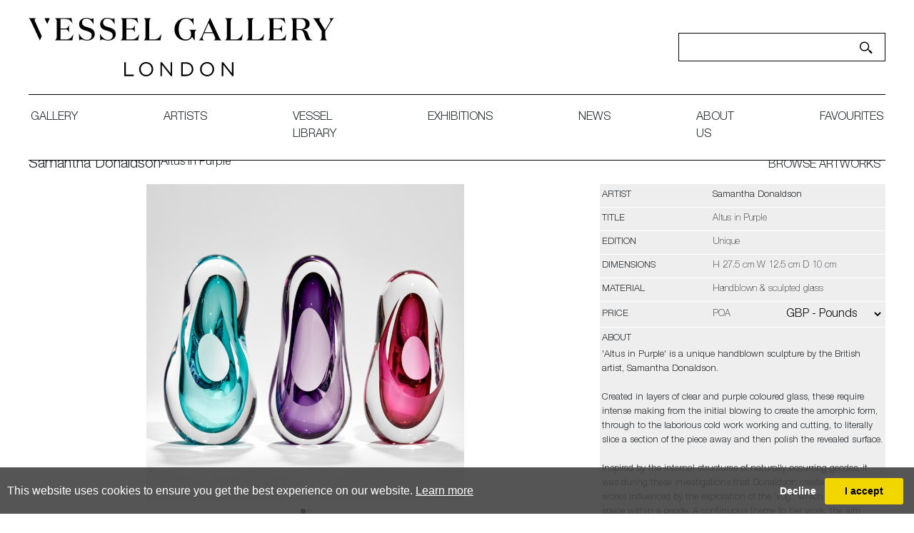

--- FILE ---
content_type: text/html; charset=utf-8
request_url: https://www.vesselgallery.com/object-details/857659/0/samantha-donaldson-altus-in-purple
body_size: 16897
content:

<!DOCTYPE html>

<html lang="en" class="Menu HTMLContent ArtworkDetails slick                                                                                                                                                                                                                                                                                                                                                                                                                                                                                                               ">
<head>
<title>Samantha Donaldson - Altus in Purple | Vessel</title>
    <meta charset="UTF-8">
    <meta name="viewport" content="width=device-width, initial-scale=1.0, maximum-scale=1">
    <meta http-equiv="X-UA-Compatible" content="ie=edge">
    <meta name="format-detection" content="telephone=no">

        <link rel="canonical" href="https://www.vesselgallery.com/object-details/857659/0/samantha-donaldson-altus-in-purple" /><meta property="og:title" content="Samantha Donaldson - Altus in Purple"><meta property="og:description" content="Samantha Donaldson- Altus in Purple. Contemporary glass sculpture for sale at Vessel Gallery London"><meta property="og:image" content="https://images.vesselgallery.com/magallery/VesselMedia/Object/637864993210685787.jpg?width=620&a.sharpen=2&format=jpg&quality=75"><meta property="og:image:width" content="620"><meta property="og:image:height" content="620"><meta name="description" content="Samantha Donaldson- Altus in Purple. Contemporary glass sculpture for sale at Vessel Gallery London " />

    <link id="linkFavIcon" rel="shortcut icon" type="image/x-icon" href="/Media/VesselMedia/favicon.ico?v=638795424200000000" />

    <link rel="stylesheet" href="/styles/bootstrap-v4.3.1.min.css" async>
    <!-- Global site tag (gtag.js) - Google Analytics -->
    <script async src="https://www.googletagmanager.com/gtag/js?id=UA-49312722-1"></script>
    <script>
        var _localeLang = 'en'
    </script>

        <script>
            window.dataLayer = window.dataLayer || [];
            function gtag() { dataLayer.push(arguments); }
            gtag('js', new Date());

            gtag('config', 'UA-49312722-1');
            gtag('config', 'UA-180785962-1')
        </script>
    <link href="/Media/GeneralMedia/css/general.css?v=1.0" rel="stylesheet">
        <script src="/scripts/jquery-3.2.1.min.js"></script>
    <link rel="stylesheet" type="text/css" href="/ClientPlugins/Frontend/as-fullscreen/as.fullscreen.css?v=1.1">
<link rel="stylesheet" href="/Media/VesselMedia/Layout/css/remodal.css?v=1.1">
<link rel="stylesheet" href="/Media/VesselMedia/Layout/css/remodal-default-theme.css?v=1.0">
<link rel="stylesheet" href="/Media/VesselMedia/Layout/css/slick-theme.css">
<link rel="stylesheet" href="/Media/VesselMedia/Layout/css/slick.css">
<link rel="stylesheet" href="/ClientPlugins/Frontend/ASCarousel/ASCarousel.css?v=1.2">
    <link type="text/css" rel="stylesheet" href="https://fast.fonts.net/cssapi/3b8f4348-7e67-48a9-acfe-6b12a3e489ec.css"/>
<link rel="stylesheet" type="text/css" href="/Media/VesselMedia/Layout/css/vessel.css?v=8.8.5">
<meta name="facebook-domain-verification" content="8gy8hfjst36da8hg6gn4hpcdtxve00" /> Vessel Gallery London - Contemporary Art-Glass Sculpture and Decorative Art. Exhibitions, Sales and Commissions. <https://l.facebook.com/l.php?u=http%3A%2F%2Fvesselgallery.com%2F%3Ffbclid%3DIwAR37ZMiuvQPmcte4CDUcUqcMSRDl_JZkCiwjokW27AwuNduNk-RXIUCAq1w&h=AT2tFPjak1n8HDXi1uew4Uzx4apTacAU2-MI2o_5IhwaFJ9TtTNRASVgA4_osguRrfrMb_t6gGgKiAesojux46Xa5WwR11AEe8ITwJvn78lOswjM0Nu-9lKQR8rz8fxzpSWjmSfwyJ0> 
    
</head>
<body style="overflow-x: hidden">

    <div class="wrapper">
        <div class="header">
<header>
<div class="menu-btn">
            <a></a>
        </div>
        <div class="header-main">
            <div class="header-logo">
                <a href="/">
                    <img src="/Media/VesselMedia/Layout/images/Vessel Logo_Black.svg" alt="Site Logo">
                </a>
            </div>
            <div class="header-search">
                <input type="text">
                <a href=""><img src="/Media/VesselMedia/Layout/images/search.svg" alt="search"></a>
            </div>
        </div>
        <nav><ul class="menu-1991 "><li class="menu-gallery-page"><a href="/gallery">gallery<span class="menu-description"></span></a><div class="menu-wrapper"></div></li><li class="menu-artists-page"><a href="/artists">artists<span class="menu-description"></span></a><div class="menu-wrapper"></div></li><li class="menu-library-page"><a href="/library">Vessel library<span class="menu-description"></span></a><div class="menu-wrapper"></div></li><li class="menu-exhbitions-page"><a href="/exhibitions">exhibitions<span class="menu-description"></span></a><div class="menu-wrapper"></div></li><li class="menu-news-page"><a href="/news">News<span class="menu-description"></span></a><div class="menu-wrapper"></div></li><li class="menu-about-page"><a href="/about-us">about us<span class="menu-description"></span></a><div class="menu-wrapper"></div></li><li class=""><a href="/favourites">favourites<span class="menu-description"></span></a><div class="menu-wrapper"></div></li></ul></nav>
    </header>        </div>
        <div class="main">
            <div class="left">
            </div>
            <div class="center">

<p class="d-none"></p>
<section class="artwork-details">
    <div class="title-area">
        <div class="title-area-inner">
                <p class="artist-name">
                    <a href="/artist-detail/242879/samantha-donaldson">Samantha Donaldson</a>
                </p>
            <p class="name">Altus in Purple</p>
        </div>
        <div class="next-prev-area">
            <a class="back-to-list" href="/inventory/0">BROWSE ARTWORKS</a>
            <div class="buttons">
                <a class="back-to-list mobile" href="/inventory/0">BROWSE ARTWORKS</a>
            </div>
        </div>

    </div>
    <div class="detail-main row no-gutters">
        <div class="img-area col-xl-8 col-lg-6 text-center">
            
            <div id="artwork-medias" class="carousel-container slide d-none">
                <div class="as-list-container">
                    <div class="list carousel-inner">
                        <div class="item active zoom-main">
                            <img class="img-fluid as-zoom-main" src="https://images.vesselgallery.com/magallery/VesselMedia/Object/637864993210685787.jpg?width=800&height=800&format=jpg&scale=both&qlt=80&mode=pad&bgcolor=333333" alt="tall soft and rounded amorphous shaped sculpture in clear and purple hand made from glass" />
                        </div>
                            <div class="item zoom-main">
                                <span data-src="https://images.vesselgallery.com/magallery/VesselMedia/Object/637864993342420503.jpg?width=800&height=800&format=jpg&scale=both&qlt=80&mode=pad&bgcolor=333333" alt="tall soft and rounded amorphous shaped sculpture in clear and purple hand made from glass" class="img-fluid as-zoom-main"></span>
                            </div>
                    </div>
                </div>
            </div>
        </div>
        <div class="txt-area-outer col-xl-4 col-lg-6">
            <div class="txt-area">
                <div class="txt-area-inner">
                    <div class="list">
                        <div class="item">
                            <div class="key">
                                <p>Artist</p>
                            </div>
                                <div class="value">
                                    <a href="/artist-detail/242879/samantha-donaldson">Samantha Donaldson</a>
                                </div>
                        </div>

                        <div class="item">
                            <div class="key">
                                <p>Title</p>
                            </div>
                                <div class="value">
                                    Altus in Purple
                                </div>
                        </div>
                            <div class="item">
                                <div class="key">
                                    <p>EDITION</p>
                                </div>
                                <div class="value">
                                    Unique
                                </div>
                            </div>

                            <div class="item">
                                <div class="key">
                                    <p>dimensions</p>
                                </div>
                                <div class="value">
                                    H 27.5 cm W 12.5 cm D 10 cm 
                                </div>
                            </div>
                                                    <div class="item">
                                <div class="key">
                                    <p>Material</p>
                                </div>
                                <div class="value">
                                    Handblown &amp; sculpted glass
                                </div>
                            </div>
                        <div class="item">
                            <div class="key price-key">
                                <p>price</p>
                            </div>
                            <div class="value">
POA                                                                    <div class="currency-drop price-item">
                                        <select class="currency-list">
                                                <option value="EUR" data-currency-sign="€" >EUR - Euro</option>
                                                <option value="CHF" data-currency-sign="Fr" >CHF - Swiss Franc</option>
                                                <option value="USD" data-currency-sign="$" >USD - Dollar</option>
                                                <option value="GBP" data-currency-sign="&#163;" selected=&quot;selected&quot;>GBP - Pounds</option>
                                                <option value="AUD" data-currency-sign="$" >AUD - Australia Dollar</option>
                                                <option value="BRL" data-currency-sign="R$" >BRL - Brazilian Real</option>
                                                <option value="CAD" data-currency-sign="$" >CAD - Canada Dollar</option>
                                                <option value="CNY" data-currency-sign="&#165;" >CNY - China Yuan Renminbi</option>
                                                <option value="HKD" data-currency-sign="$" >HKD - Hong Kong Dollar</option>
                                                <option value="INR" data-currency-sign="₹" >INR - India Rupee</option>
                                                <option value="JPY" data-currency-sign="&#165;" >JPY - Japan Yen</option>
                                                <option value="NZD" data-currency-sign="$" >NZD - New Zealand Dollar</option>
                                                <option value="MXN" data-currency-sign="$" >MXN - Mexico Peso</option>
                                                <option value="NOK" data-currency-sign="kr" >NOK - Norway Krone</option>
                                                <option value="KRW" data-currency-sign="₩" >KRW - Korea (South) Won</option>
                                                <option value="RUB" data-currency-sign="₽" >RUB - Russian Ruble</option>
                                                <option value="SEK" data-currency-sign="kr" >SEK - Sweden Krona</option>
                                                <option value="SGD" data-currency-sign="$" >SGD - Singapore Dollar</option>
                                                <option value="TRY" data-currency-sign="₺" >TRY - Turkish Lira</option>
                                                <option value="ZAR" data-currency-sign="R" >ZAR - South Africa Rand</option>
                                        </select>

                                        
                                    </div>
                            </div>
                        </div>
                            <div class="item long-desc">
                                <div class="key">
                                    <p>about</p>
                                </div>
                                <div class="value">
                                    <div class="txt-inner">
                                        &#39;Altus in Purple&#39; is a unique handblown sculpture by the British artist, Samantha Donaldson.<br />
<br />
Created in layers of clear and purple coloured glass, these require intense making from the initial blowing to create the amorphic form, through to the laborious cold work working and cutting, to literally slice a section of the piece away and then polish the revealed surface.<br />
<br />
Inspired by the internal structures of naturally occurring geodes, it was during these investigations that Donaldson created a series of works influenced by the exploration of the &#39;vug&#39;, which is the internal space within a geode. A continuous theme to her work, the aim being, to draw the viewer into the internal movement of each unique piece.<br />
<br />
The artist can also create pieces to commission, please contact the gallery for further information.
                                    </div>
                                    <div class="actions-area">
                                        <div class="btn-read-more-outer">
                                            <button class="btn-read-more"><span>READ MORE</span></button>
                                        </div>
                                        <div class="share-print">
                                            <a href="javascript:;" class="addthis_button"><img src="https://images.vesselgallery.com/magallery/VesselMedia/Layout/images/Share-icon.svg" alt="Share" /></a>
                                            <a href="/PrintObjectPdf/index?objectID=857659" target="_blank"><img src="https://images.vesselgallery.com/magallery/VesselMedia/Layout/images/Print-icon.svg" alt="Print" /></a>
                                        </div>
                                    </div>
                                </div>
                            </div>
                    </div>
                    <div class="artwork-btn-area">
                        <a href="#enquiry" class="enquiry-btn">Enquire</a>
                    </div>
                </div>
                
                    <div class="btn-favourite-area">
                        <button type="button" class="favourites favorite-btn as-add-to-favorite" data-item-id="857659"> add to favourites </button>
                        <button type="button" class="favourites favorite-btn as-remove-from-favorites" data-item-id="857659"> remove from favourites </button>
                    </div>
                
            </div>
        </div>
    </div>
</section>

    <section class="related-works">
        <div class="section-title-area">
            <p class="section-title">FURTHER ARTWORKS <span>BY THE ARTIST</span></p>
            <div class="slick-arrows">
                <a class="prev-arrow slick-arrow " aria-disabled="true" tabindex="-1"><img src="https://images.vesselgallery.com/magallery/VesselMedia/Layout/images/prev-arrow.png" alt="Prev"></a>
                <a class="next-arrow slick-arrow " aria-disabled="true" tabindex="-1"><img src="https://images.vesselgallery.com/magallery/VesselMedia/Layout/images/next-arrow.png" alt="Next"></a>
            </div>
        </div>
        <div class="row no-gutters grid">
                <div class="grid-item">
                    <a href="/object-details/851375/0/ice-vug-in-turquoise-i">
                        <img class="img-fluid" src="https://images.vesselgallery.com/magallery/VesselMedia/Object/637574724379630794.jpg?width=450&height=450&mode=crop&scale=both" alt="cloud like soft white form with turquoise interior sculpted from blown glass" />
                    </a>
                        <a href="/object-details/851375/0/ice-vug-in-turquoise-i" class="item-title">Ice Vug in Turquoise I </a>
                                            <a href="/object-details/851375/0/ice-vug-in-turquoise-i" class="item-asking-price">&#163; 5900</a>
                </div>
                <div class="grid-item">
                    <a href="/object-details/851825/0/vug-in-lime-and-purple">
                        <img class="img-fluid" src="https://images.vesselgallery.com/magallery/VesselMedia/Object/637598789091521882.jpg?width=450&height=450&mode=crop&scale=both" alt="amorphic shaped handmade glass sculpture in lime and purple with centre cavity opening" />
                    </a>
                        <a href="/object-details/851825/0/vug-in-lime-and-purple" class="item-title">Vug in Lime &amp; Purple	 </a>
                                            <a href="/object-details/851825/0/vug-in-lime-and-purple" class="item-asking-price">POA</a>
                </div>
                <div class="grid-item">
                    <a href="/object-details/855259/0/ice-vug-in-purple">
                        <img class="img-fluid" src="https://images.vesselgallery.com/magallery/VesselMedia/Object/637723199844720188.jpg?width=450&height=450&mode=crop&scale=both" alt="white and purple amorphic yet slightly triangular sculpture handmade from glass with purple middle" />
                    </a>
                        <a href="/object-details/855259/0/ice-vug-in-purple" class="item-title">Ice Vug in Purple </a>
                                            <a href="/object-details/855259/0/ice-vug-in-purple" class="item-asking-price">&#163; 2400</a>
                </div>
                <div class="grid-item">
                    <a href="/object-details/855260/0/ice-vug-in-fuchsia">
                        <img class="img-fluid" src="https://images.vesselgallery.com/magallery/VesselMedia/Object/637723200442748768.jpg?width=450&height=450&mode=crop&scale=both" alt="white soft rounded triangular sculpture with rich pick interior and front opening" />
                    </a>
                        <a href="/object-details/855260/0/ice-vug-in-fuchsia" class="item-title">Ice Vug in Fuchsia </a>
                                            <a href="/object-details/855260/0/ice-vug-in-fuchsia" class="item-asking-price">&#163; 3000</a>
                </div>
                <div class="grid-item">
                    <a href="/object-details/857660/0/altus-in-emerald">
                        <img class="img-fluid" src="https://images.vesselgallery.com/magallery/VesselMedia/Object/637864993710245244.jpg?width=450&height=450&mode=crop&scale=both" alt="rounded teardrop form with front opening hand made from glass in clear and watery green turquoise" />
                    </a>
                        <a href="/object-details/857660/0/altus-in-emerald" class="item-title">Altus in Emerald </a>
                                            <a href="/object-details/857660/0/altus-in-emerald" class="item-asking-price">&#163; 850</a>
                </div>
                <div class="grid-item">
                    <a href="/object-details/857663/0/vug-in-gold-and-fuchsia">
                        <img class="img-fluid" src="https://images.vesselgallery.com/magallery/VesselMedia/Object/637864995533022036.jpg?width=450&height=450&mode=crop&scale=both" alt="brilliant gold and rich orange red amorphous sculpture with front opening hand made and sculpted from glass" />
                    </a>
                        <a href="/object-details/857663/0/vug-in-gold-and-fuchsia" class="item-title">Vug in Gold and Fuchsia </a>
                                            <a href="/object-details/857663/0/vug-in-gold-and-fuchsia" class="item-asking-price">POA</a>
                </div>
                <div class="grid-item">
                    <a href="/object-details/857664/0/oro-vug-in-fuchsia-i">
                        <img class="img-fluid" src="https://images.vesselgallery.com/magallery/VesselMedia/Object/637864996173536676.jpg?width=450&height=450&mode=crop&scale=both" alt="blobby pink mass of glass with central hole and swirling mass of trapped small fragments of glass" />
                    </a>
                        <a href="/object-details/857664/0/oro-vug-in-fuchsia-i" class="item-title">Oro Vug in Fuchsia I </a>
                                            <a href="/object-details/857664/0/oro-vug-in-fuchsia-i" class="item-asking-price">&#163; 4900</a>
                </div>
                <div class="grid-item">
                    <a href="/object-details/857667/0/oro-vug-in-purple-ii">
                        <img class="img-fluid" src="https://images.vesselgallery.com/magallery/VesselMedia/Object/637864999034664226.jpg?width=450&height=450&mode=crop&scale=both" alt="soft rounded clear and rich purple hand blown glass sculpture with floating gold leaf elements" />
                    </a>
                        <a href="/object-details/857667/0/oro-vug-in-purple-ii" class="item-title">Oro Vug in Purple II </a>
                                            <a href="/object-details/857667/0/oro-vug-in-purple-ii" class="item-asking-price">&#163; 3200</a>
                </div>
                <div class="grid-item">
                    <a href="/object-details/863395/0/vug-in-fuchsia-and-gold-ii">
                        <img class="img-fluid" src="https://images.vesselgallery.com/magallery/VesselMedia/Object/638138046646859720.jpg?width=450&height=450&mode=crop&scale=both" alt="intense transparent pink with an amber gold centre amorphous sculpture with fluid lines and central opening with inner cavity hand made from glass" />
                    </a>
                        <a href="/object-details/863395/0/vug-in-fuchsia-and-gold-ii" class="item-title">Vug in Fuchsia &amp; Gold II </a>
                                            <a href="/object-details/863395/0/vug-in-fuchsia-and-gold-ii" class="item-asking-price">&#163; 3500</a>
                </div>
                <div class="grid-item">
                    <a href="/object-details/863663/0/vug-in-olivin-and-gold-topas">
                        <img class="img-fluid" src="https://images.vesselgallery.com/magallery/VesselMedia/Object/638156964152192905.jpg?width=450&height=450&mode=crop&scale=both" alt="brilliant rich transparent amber amorphous sculpture with central middle organic hole in brilliant gold hand made from glass" />
                    </a>
                        <a href="/object-details/863663/0/vug-in-olivin-and-gold-topas" class="item-title">Vug in Olivin &amp; Gold Topas </a>
                                            <a href="/object-details/863663/0/vug-in-olivin-and-gold-topas" class="item-asking-price">POA</a>
                </div>
                <div class="grid-item">
                    <a href="/object-details/876097/0/chromatic-vug-in-orange-and-purple">
                        <img class="img-fluid" src="https://images.vesselgallery.com/magallery/VesselMedia/Object/789-vg5523_17122024T1789.185.jpg?width=450&height=450&mode=crop&scale=both" alt="transparent soft amorphous rounded rock and geode inspired sculpture with a small front opening in layers of purple and orange with a central bubble of opaque white hand made from blown glass" />
                    </a>
                        <a href="/object-details/876097/0/chromatic-vug-in-orange-and-purple" class="item-title">Chromatic Vug in Orange &amp; Purple </a>
                                            <a href="/object-details/876097/0/chromatic-vug-in-orange-and-purple" class="item-asking-price">&#163; 9000</a>
                </div>
                <div class="grid-item">
                    <a href="/object-details/876098/0/chromatic-vug-in-blue-and-emerald">
                        <img class="img-fluid" src="https://images.vesselgallery.com/magallery/VesselMedia/Object/789-vg5530_17122024T17949.773.jpg?width=450&height=450&mode=crop&scale=both" alt="soft transparent amorphous organic rock inspired sculpture with front aperture opening in layers of clear intense blue and turquoise with a central cavity lined in opaque white hand made from glass" />
                    </a>
                        <a href="/object-details/876098/0/chromatic-vug-in-blue-and-emerald" class="item-title">Chromatic Vug in Blue &amp; Emerald </a>
                                            <a href="/object-details/876098/0/chromatic-vug-in-blue-and-emerald" class="item-asking-price">&#163; 8000</a>
                </div>
                <div class="grid-item">
                    <a href="/object-details/876099/0/vug-in-purple-and-orange">
                        <img class="img-fluid" src="https://images.vesselgallery.com/magallery/VesselMedia/Object/789-vg5537_17122024T171155.771.jpg?width=450&height=450&mode=crop&scale=both" alt="soft triangular transparent organic geode inspired sculpture with layers of colour in orange and purple with an internal cavity and front opening hand made from glass" />
                    </a>
                        <a href="/object-details/876099/0/vug-in-purple-and-orange" class="item-title">Vug in Purple &amp; Orange </a>
                                            <a href="/object-details/876099/0/vug-in-purple-and-orange" class="item-asking-price">&#163; 2900</a>
                </div>
                <div class="grid-item">
                    <a href="/object-details/876100/0/vug-in-fuchsia-and-turquoise">
                        <img class="img-fluid" src="https://images.vesselgallery.com/magallery/VesselMedia/Object/789-vg5540_17122024T171326.460.jpg?width=450&height=450&mode=crop&scale=both" alt="transparent pink and indigo blue geode inspired sculpture with a soft undulated amorphous shape and central cavity and front facing opening hand made from glass" />
                    </a>
                        <a href="/object-details/876100/0/vug-in-fuchsia-and-turquoise" class="item-title">Vug in Fuchsia &amp; Turquoise </a>
                                            <a href="/object-details/876100/0/vug-in-fuchsia-and-turquoise" class="item-asking-price">&#163; 2900</a>
                </div>
                <div class="grid-item">
                    <a href="/object-details/878601/0/chroma-vug-in-olivin">
                        <img class="img-fluid" src="https://images.vesselgallery.com/magallery/VesselMedia/Object/828-vg0816_1352025T151230.742.jpg?width=450&height=450&mode=crop&scale=both" alt="soft rounded transparent and light bronze taupe amorphic geode rock inspired artwork with fluid lines and interior white lined cavity hand made from glass" />
                    </a>
                        <a href="/object-details/878601/0/chroma-vug-in-olivin" class="item-title">Chroma Vug in Olivin&#160;  </a>
                                            <a href="/object-details/878601/0/chroma-vug-in-olivin" class="item-asking-price">&#163; 3500</a>
                </div>
                <div class="grid-item">
                    <a href="/object-details/878602/0/chroma-vug-in-smokey-topaz">
                        <img class="img-fluid" src="https://images.vesselgallery.com/magallery/VesselMedia/Object/828-vg0821_1352025T15133.347.jpg?width=450&height=450&mode=crop&scale=both" alt="tall glossy transparent dark brown organic rock shaped form with opaque white lined interior hole hand made from glass" />
                    </a>
                        <a href="/object-details/878602/0/chroma-vug-in-smokey-topaz" class="item-title">Chroma Vug in Smokey Topaz </a>
                                            <a href="/object-details/878602/0/chroma-vug-in-smokey-topaz" class="item-asking-price">&#163; 3500</a>
                </div>
                <div class="grid-item">
                    <a href="/object-details/878603/0/vug-in-dark-amber-and-olive">
                        <img class="img-fluid" src="https://images.vesselgallery.com/magallery/VesselMedia/Object/828-vg0826_1352025T15143.515.jpg?width=450&height=450&mode=crop&scale=both" alt="soft low rounded transparent bronze coloured pebble with front organic opening lined with transparent rich brown hand made from glass" />
                    </a>
                        <a href="/object-details/878603/0/vug-in-dark-amber-and-olive" class="item-title">Vug in Dark Amber &amp; Olive  </a>
                                            <a href="/object-details/878603/0/vug-in-dark-amber-and-olive" class="item-asking-price">&#163; 3500</a>
                </div>
                <div class="grid-item">
                    <a href="/object-details/878604/0/vug-in-smokey-topaz-and-olive">
                        <img class="img-fluid" src="https://images.vesselgallery.com/magallery/VesselMedia/Object/828-vg0831_1352025T151437.61.jpg?width=450&height=450&mode=crop&scale=both" alt="transparent bronze soft triangular shaped pebble with an interior soft mass in rick dark brown and a front opening into the interior hand made from glass" />
                    </a>
                        <a href="/object-details/878604/0/vug-in-smokey-topaz-and-olive" class="item-title">Vug in Smokey Topaz &amp; Olive </a>
                                            <a href="/object-details/878604/0/vug-in-smokey-topaz-and-olive" class="item-asking-price">&#163; 4200</a>
                </div>
                <div class="grid-item">
                    <a href="/object-details/878605/0/vug-in-gold-topaz-and-rauch-topaz">
                        <img class="img-fluid" src="https://images.vesselgallery.com/magallery/VesselMedia/Object/828-vg0837_1352025T151535.644.jpg?width=450&height=450&mode=crop&scale=both" alt="glossy transparent aubergine and brown fluid pebble with three rounded corners and interior rounded cavity hand made from glass" />
                    </a>
                        <a href="/object-details/878605/0/vug-in-gold-topaz-and-rauch-topaz" class="item-title">Vug in Gold Topaz &amp; Rauch Topaz </a>
                                            <a href="/object-details/878605/0/vug-in-gold-topaz-and-rauch-topaz" class="item-asking-price">&#163; 4200</a>
                </div>
                <div class="grid-item">
                    <a href="/object-details/880499/0/vug-in-fuchsia-and-gold-iii">
                        <img class="img-fluid" src="https://images.vesselgallery.com/magallery/VesselMedia/Object/843-vg1725_182025T105123.309.jpg?width=450&height=450&mode=crop&scale=both" alt="transparent cloud like form with merging layers in clear cerise pink and yellow gold inspired by geodes with a central opening and inner cavity exposed from the front hand made from blown and sculpted glass" />
                    </a>
                        <a href="/object-details/880499/0/vug-in-fuchsia-and-gold-iii" class="item-title">Vug in Fuchsia &amp; Gold III </a>
                                            <a href="/object-details/880499/0/vug-in-fuchsia-and-gold-iii" class="item-asking-price">&#163; 8000</a>
                </div>
                <div class="grid-item">
                    <a href="/object-details/880500/0/vug-in-turquoise-and-purple-iii">
                        <img class="img-fluid" src="https://images.vesselgallery.com/magallery/VesselMedia/Object/843-vg1721_182025T105148.497.jpg?width=450&height=450&mode=crop&scale=both" alt="transparent soft rock form with merging layers in clear blue and purple and a central hole with the opening from the front hand made from blown and sculpted glass" />
                    </a>
                        <a href="/object-details/880500/0/vug-in-turquoise-and-purple-iii" class="item-title">Vug in Turquoise &amp; Purple III </a>
                                            <a href="/object-details/880500/0/vug-in-turquoise-and-purple-iii" class="item-asking-price">&#163; 2700</a>
                </div>
                <div class="grid-item">
                    <a href="/object-details/880501/0/vug-in-purple-and-turquoise">
                        <img class="img-fluid" src="https://images.vesselgallery.com/magallery/VesselMedia/Object/843-vg1715_182025T10527.802.jpg?width=450&height=450&mode=crop&scale=both" alt="transparent soft amorphous pebble in layers of clear purple and rich blue with a central cavity with the opening from the front hand blown and sculpted from glass" />
                    </a>
                        <a href="/object-details/880501/0/vug-in-purple-and-turquoise" class="item-title">Vug in Purple &amp; Turquoise </a>
                                            <a href="/object-details/880501/0/vug-in-purple-and-turquoise" class="item-asking-price">&#163; 3200</a>
                </div>
                <div class="grid-item">
                    <a href="/object-details/880502/0/chroma-vug-in-pink">
                        <img class="img-fluid" src="https://images.vesselgallery.com/magallery/VesselMedia/Object/843-vg1717_182025T105258.734.jpg?width=450&height=450&mode=crop&scale=both" alt="transparent amorphous shaped geode inspired sculpture in layers of clear and bright pink with an opaque white lined inner cavity with the opening on the front hand blown and sculpted from glass" />
                    </a>
                        <a href="/object-details/880502/0/chroma-vug-in-pink" class="item-title">Chroma Vug in Pink	 </a>
                                            <a href="/object-details/880502/0/chroma-vug-in-pink" class="item-asking-price">&#163; 3500</a>
                </div>
                <div class="grid-item">
                    <a href="/object-details/881052/0/chroma-vug-in-olivin-ii">
                        <img class="img-fluid" src="https://images.vesselgallery.com/magallery/VesselMedia/Object/856-vg1877_1892025T171251.509.jpg?width=450&height=450&mode=crop&scale=both" alt="smooth abstract geode inspired sculpture with an organic rounded triangular form created from layers of translucent clear amber and brown glass with a central opaque white core surrounding a central hollow hand made from blown and sculpted glass" />
                    </a>
                        <a href="/object-details/881052/0/chroma-vug-in-olivin-ii" class="item-title">Chroma Vug in Olivin II </a>
                                            <a href="/object-details/881052/0/chroma-vug-in-olivin-ii" class="item-asking-price">&#163; 9000</a>
                </div>
        </div>
    </section>


<div class="remodal" data-remodal-id="enquiry">
    <button data-remodal-action="close" class="remodal-close"></button>
        <h1 class="obj_artist_name">Samantha Donaldson</h1>
    <p class="text-uppercase">Altus in Purple</p>
    <br>


        <form method="post" id="contactDealerForObjectForm" class="form-group text-center">
            <div class="container area-form contact-dealer ">
<input class="" data-val="true" data-val-length="This field must have minimum 3 and maximum 50 characters" data-val-length-max="50" data-val-length-min="3" data-val-required="Please enter your name" id="UserName" name="UserName" placeholder="* Name" type="text" value="" />                <br>
<span class="field-validation-valid" data-valmsg-for="UserName" data-valmsg-replace="true"></span>                <br class="">
<input class="" id="Street" name="Street" placeholder="Street" type="text" value="" />                <br class="">
<span class="field-validation-valid" data-valmsg-for="Street" data-valmsg-replace="true"></span>                <br class="">
<input class="" id="City" name="City" placeholder="City" type="text" value="" />                <br class="">
<span class="field-validation-valid" data-valmsg-for="City" data-valmsg-replace="true"></span>                <br class="">
<input class="" id="Postcode" name="Postcode" placeholder="Postcode" type="text" value="" />                <br class="">
<span class="field-validation-valid" data-valmsg-for="Postcode" data-valmsg-replace="true"></span>                <br class="">
<select class="" id="Country" name="Country"><option selected="selected" value="">--Select a country--</option>
<option value="Afghanistan">Afghanistan</option>
<option value="Albania ">Albania </option>
<option value="Algeria ">Algeria </option>
<option value="American Samoa ">American Samoa </option>
<option value="Andorra ">Andorra </option>
<option value="Angola ">Angola </option>
<option value="Anguilla ">Anguilla </option>
<option value="Antarctica ">Antarctica </option>
<option value="Antigua and Barbuda ">Antigua and Barbuda </option>
<option value="Argentina">Argentina</option>
<option value="Armenia ">Armenia </option>
<option value="Aruba ">Aruba </option>
<option value="Australia">Australia</option>
<option value="Austria">Austria</option>
<option value="Azerbaijan ">Azerbaijan </option>
<option value="Bahamas">Bahamas</option>
<option value="Bahrain ">Bahrain </option>
<option value="Bangladesh ">Bangladesh </option>
<option value="Barbados ">Barbados </option>
<option value="Belarus ">Belarus </option>
<option value="Belgium">Belgium</option>
<option value="Belize">Belize</option>
<option value="Benin">Benin</option>
<option value="Bermuda ">Bermuda </option>
<option value="Bhutan ">Bhutan </option>
<option value="Bolivia">Bolivia</option>
<option value="Bosnia and Herzegovina ">Bosnia and Herzegovina </option>
<option value="Botswana">Botswana</option>
<option value="Bouvet Island ">Bouvet Island </option>
<option value="Brazil">Brazil</option>
<option value="Brunei ">Brunei </option>
<option value="Bulgaria">Bulgaria</option>
<option value="Burkina Faso ">Burkina Faso </option>
<option value="Burundi ">Burundi </option>
<option value="Cambodia ">Cambodia </option>
<option value="Cameroon ">Cameroon </option>
<option value="Canada">Canada</option>
<option value="Cape Verde ">Cape Verde </option>
<option value="Cayman Islands ">Cayman Islands </option>
<option value="Central African Republic ">Central African Republic </option>
<option value="Chad">Chad</option>
<option value="Chile">Chile</option>
<option value="China">China</option>
<option value="Christmas Island ">Christmas Island </option>
<option value="Cocos (Keeling) Islands ">Cocos (Keeling) Islands </option>
<option value="Colombia ">Colombia </option>
<option value="Comoros ">Comoros </option>
<option value="Congo ">Congo </option>
<option value="Congo (DRC) ">Congo (DRC) </option>
<option value="Cook Islands ">Cook Islands </option>
<option value="Costa Rica">Costa Rica</option>
<option value="Côte d&#39;Ivoire ">C&#244;te d&#39;Ivoire </option>
<option value="Croatia ">Croatia </option>
<option value="Cuba">Cuba</option>
<option value="Cyprus ">Cyprus </option>
<option value="Czech Republic">Czech Republic</option>
<option value="Denmark">Denmark</option>
<option value="Djibouti ">Djibouti </option>
<option value="Dominica ">Dominica </option>
<option value="Dominican Republic ">Dominican Republic </option>
<option value="Ecuador">Ecuador</option>
<option value="Egypt">Egypt</option>
<option value="El Salvador ">El Salvador </option>
<option value="Equatorial Guinea ">Equatorial Guinea </option>
<option value="Eritrea ">Eritrea </option>
<option value="Estonia ">Estonia </option>
<option value="Ethiopia">Ethiopia</option>
<option value="Falkland Islands (Islas Malvinas) ">Falkland Islands (Islas Malvinas) </option>
<option value="Faroe Islands ">Faroe Islands </option>
<option value="Fiji Islands ">Fiji Islands </option>
<option value="Finland">Finland</option>
<option value="France">France</option>
<option value="French Guiana ">French Guiana </option>
<option value="French Polynesia ">French Polynesia </option>
<option value="French Southern and Antarctic Lands ">French Southern and Antarctic Lands </option>
<option value="Gabon ">Gabon </option>
<option value="Gambia">Gambia</option>
<option value="Georgia ">Georgia </option>
<option value="Germany">Germany</option>
<option value="Ghana">Ghana</option>
<option value="Gibraltar ">Gibraltar </option>
<option value="Greece">Greece</option>
<option value="Greenland">Greenland</option>
<option value="Grenada">Grenada</option>
<option value="Guadeloupe ">Guadeloupe </option>
<option value="Guam ">Guam </option>
<option value="Guatemala">Guatemala</option>
<option value="Guernsey">Guernsey</option>
<option value="Guinea">Guinea</option>
<option value="Guinea-Bissau ">Guinea-Bissau </option>
<option value="Guyana ">Guyana </option>
<option value="Haiti ">Haiti </option>
<option value="Heard Island and McDonald Islands ">Heard Island and McDonald Islands </option>
<option value="Honduras ">Honduras </option>
<option value="Hong Kong SAR ">Hong Kong SAR </option>
<option value="Hungary">Hungary</option>
<option value="Iceland">Iceland</option>
<option value="India">India</option>
<option value="Indonesia">Indonesia</option>
<option value="Iran">Iran</option>
<option value="Iraq ">Iraq </option>
<option value="Ireland">Ireland</option>
<option value="Israel">Israel</option>
<option value="Italy">Italy</option>
<option value="Jamaica">Jamaica</option>
<option value="Japan">Japan</option>
<option value="Jersey">Jersey</option>
<option value="Jordan">Jordan</option>
<option value="Kazakhstan ">Kazakhstan </option>
<option value="Kenya">Kenya</option>
<option value="Kiribati ">Kiribati </option>
<option value="Korea">Korea</option>
<option value="Kuwait ">Kuwait </option>
<option value="Kyrgyzstan ">Kyrgyzstan </option>
<option value="Laos ">Laos </option>
<option value="Latvia ">Latvia </option>
<option value="Lebanon">Lebanon</option>
<option value="Lesotho ">Lesotho </option>
<option value="Liberia ">Liberia </option>
<option value="Libye">Libye</option>
<option value="Liechtenstein">Liechtenstein</option>
<option value="Lithuania ">Lithuania </option>
<option value="Luxembourg">Luxembourg</option>
<option value="Macau SAR ">Macau SAR </option>
<option value="Macedonia, Former Yugoslav Republic of ">Macedonia, Former Yugoslav Republic of </option>
<option value="Madagascar ">Madagascar </option>
<option value="Malawi">Malawi</option>
<option value="Malaysia ">Malaysia </option>
<option value="Maldives ">Maldives </option>
<option value="Mali">Mali</option>
<option value="Malta">Malta</option>
<option value="Marshall Islands ">Marshall Islands </option>
<option value="Martinique">Martinique</option>
<option value="Mauritania">Mauritania</option>
<option value="Mauritius ">Mauritius </option>
<option value="Mayotte ">Mayotte </option>
<option value="Mexico">Mexico</option>
<option value="Micronesia ">Micronesia </option>
<option value="Moldova ">Moldova </option>
<option value="Monaco">Monaco</option>
<option value="Mongolia">Mongolia</option>
<option value="Montenegro ">Montenegro </option>
<option value="Montserrat ">Montserrat </option>
<option value="Morocco">Morocco</option>
<option value="Mozambique ">Mozambique </option>
<option value="Myanmar ">Myanmar </option>
<option value="Namibia">Namibia</option>
<option value="Nauru ">Nauru </option>
<option value="Nepal">Nepal</option>
<option value="Netherlands">Netherlands</option>
<option value="Netherlands Antilles ">Netherlands Antilles </option>
<option value="New Caledonia ">New Caledonia </option>
<option value="New Zealand">New Zealand</option>
<option value="Nicaragua ">Nicaragua </option>
<option value="Niger">Niger</option>
<option value="Nigeria ">Nigeria </option>
<option value="Niue ">Niue </option>
<option value="Norfolk Island ">Norfolk Island </option>
<option value="Northern Mariana Islands ">Northern Mariana Islands </option>
<option value="Norway">Norway</option>
<option value="Oman ">Oman </option>
<option value="Pakistan ">Pakistan </option>
<option value="Palau ">Palau </option>
<option value="Panama ">Panama </option>
<option value="Papua New Guinea ">Papua New Guinea </option>
<option value="Paraguay ">Paraguay </option>
<option value="Peru">Peru</option>
<option value="Philippines ">Philippines </option>
<option value="Pitcairn Islands ">Pitcairn Islands </option>
<option value="Poland">Poland</option>
<option value="Portugal">Portugal</option>
<option value="Puerto Rico ">Puerto Rico </option>
<option value="Qatar">Qatar</option>
<option value="Reunion ">Reunion </option>
<option value="Romania ">Romania </option>
<option value="Russia">Russia</option>
<option value="Rwanda ">Rwanda </option>
<option value="Samoa ">Samoa </option>
<option value="San Marino ">San Marino </option>
<option value="Sao Tome and Principe ">Sao Tome and Principe </option>
<option value="Saudi Arabia ">Saudi Arabia </option>
<option value="Senegal">Senegal</option>
<option value="Serbia">Serbia</option>
<option value="Seychelles">Seychelles</option>
<option value="Sierra Leone ">Sierra Leone </option>
<option value="Singapore ">Singapore </option>
<option value="Slovakia">Slovakia</option>
<option value="Slovenia ">Slovenia </option>
<option value="Solomon Islands ">Solomon Islands </option>
<option value="Somalia ">Somalia </option>
<option value="South Africa">South Africa</option>
<option value="South Georgia and the South Sandwich Islands ">South Georgia and the South Sandwich Islands </option>
<option value="Spain">Spain</option>
<option value="Sri Lanka ">Sri Lanka </option>
<option value="St. Helena ">St. Helena </option>
<option value="St. Kitts And Nevis ">St. Kitts And Nevis </option>
<option value="St. Lucia ">St. Lucia </option>
<option value="St. Pierre and Miquelon ">St. Pierre and Miquelon </option>
<option value="St. Vincent and the Grenadines ">St. Vincent and the Grenadines </option>
<option value="Suriname ">Suriname </option>
<option value="Svalbard and Jan Mayen Islands ">Svalbard and Jan Mayen Islands </option>
<option value="Swaziland ">Swaziland </option>
<option value="Sweden">Sweden</option>
<option value="Switzerland">Switzerland</option>
<option value="Syria ">Syria </option>
<option value="Taiwan ">Taiwan </option>
<option value="Tajikistan ">Tajikistan </option>
<option value="Tanzania">Tanzania</option>
<option value="Thailand">Thailand</option>
<option value="Timor-Leste ">Timor-Leste </option>
<option value="Togo">Togo</option>
<option value="Tokelau ">Tokelau </option>
<option value="Tonga ">Tonga </option>
<option value="Trinidad and Tobago ">Trinidad and Tobago </option>
<option value="Tunisia">Tunisia</option>
<option value="Turkey">Turkey</option>
<option value="Turkmenistan ">Turkmenistan </option>
<option value="Turks and Caicos Islands ">Turks and Caicos Islands </option>
<option value="Tuvalu ">Tuvalu </option>
<option value="Uganda">Uganda</option>
<option value="Ukraine ">Ukraine </option>
<option value="United Arab Emirates ">United Arab Emirates </option>
<option value="United Kingdom">United Kingdom</option>
<option value="United States">United States</option>
<option value="Uruguay ">Uruguay </option>
<option value="Uzbekistan ">Uzbekistan </option>
<option value="Vanuatu ">Vanuatu </option>
<option value="Vatican City ">Vatican City </option>
<option value="Venezuela">Venezuela</option>
<option value="Vietnam">Vietnam</option>
<option value="Virgin Islands ">Virgin Islands </option>
<option value="Virgin Islands, British ">Virgin Islands, British </option>
<option value="Wallis and Futuna ">Wallis and Futuna </option>
<option value="Western Sahara ">Western Sahara </option>
<option value="Yemen">Yemen</option>
<option value="Zaire">Zaire</option>
<option value="Zambia">Zambia</option>
<option value="Zimbabwe">Zimbabwe</option>
</select>                <br class="">
<span class="field-validation-valid" data-valmsg-for="Country" data-valmsg-replace="true"></span>                <br class="">
<input class="" data-val="true" data-val-email="The email address you entered is invalid" data-val-required="This field is required" id="Email" name="Email" placeholder="* E-mail" type="text" value="" />                <br class="">
<span class="field-validation-valid" data-valmsg-for="Email" data-valmsg-replace="true"></span>                <br class="">
<input class="" id="Phone" name="Phone" placeholder="Phone" type="text" value="" />                <br class="">
<span class="field-validation-valid" data-valmsg-for="Phone" data-valmsg-replace="true"></span>                <br class="">
<input class="" id="PreferredDate" name="PreferredDate" placeholder="PreferredDate" type="text" value="" />                <br class="">
<span class="field-validation-valid" data-valmsg-for="PreferredDate" data-valmsg-replace="true"></span>                <br class="">
<input class="" data-val="true" data-val-length="This field must have minimum 5 and maximum 1000 characters" data-val-length-max="1000" data-val-length-min="5" data-val-required="This field is required" id="Comment" name="Comment" placeholder="* Comment" type="text" value="" />                <br />
<span class="field-validation-valid" data-valmsg-for="Comment" data-valmsg-replace="true"></span>                <br />
                <input type="hidden" id="as-recaptcha-validation-version" name="as-recaptcha-validation-version" value="2">
                <button type="button" id="captcha2" data-sitekey="6Ld8g58UAAAAAGHg5cGzMS6rqkoFzfw-FuKJdtLf" data-formid="contactDealerForObjectForm" class="g-recaptcha invisible-recaptcha">SEND</button>
            </div>
        </form>

    <a class="hidden-close" href="#"></a>
</div>





            </div>
            <div class="right">
            </div>
        </div>
        <div class="footer">
<footer>
<div class="footer-top">
<div class="row no-gutters">
<div class="col-sm-12 col-md-4">
<p class="footer-title">CONTACT US</p>

<p class="txt"><a href="tel:+4402077278001">+44 (0) 207 727 8001</a><br />
<br />
<a href="mailto:info@vesselgallery.com">info@vesselgallery.com</a><br />
<br />
114 Kensington Park Rd<br />
London | W11 2PW</p>
</div>
<!--       
      <div class="col-sm-12 col-md-4">
        <p class="footer-title">SIGN UP FOR OUR NEWSLETTER</p>

        <div>
          <form action="https://www.createsend.com/t/subscribeerror?description=" class="js-cm-form"
            data-id="A61C50BEC994754B1D79C5819EC1255C09EC271D8023D7C5DC3B800D20216B6C6A64C85B67BF3EBA553CDBA9EE09CBE8B6DF5BB22A940843A9D26210DF0F9B06"
            id="subForm" method="post" style="margin=4px">
            <div>
              <div>
                <input aria-label="Email" class="js-cm-email-input" id="fieldEmail" maxlength="200" name="cm-zuif-zuif"
                  placeholder="E-mail" required="" type="email" />
              </div>
            </div>
            <button type="submit"><img alt="next" src="https://images.vesselgallery.com/magallery/VesselMedia/Layout/images/next.png" /></button>
          </form>
        </div>
        <script type="text/javascript" src="https://js.createsend1.com/javascript/copypastesubscribeformlogic.js">
        </script>
      </div> -->

<div class="col-sm-12 col-md-4" id="mc_embed_shell">
<form action="https://vesselgallery.us22.list-manage.com/subscribe/post?u=a60e0e1567e414cec0f997e80&amp;id=eb8336e066&amp;f_id=0067c4e1f0" class="validate js-cm-form" id="mc-embedded-subscribe-form" method="post" name="mc-embedded-subscribe-form" target="_blank">
<div id="mc_embed_signup_scroll">
<p class="footer-title">SIGN UP FOR OUR NEWSLETTER</p>

<div class="mc-field-group">
<div style="display: flex;"><input class="required email" id="mce-EMAIL" name="EMAIL" placeholder="E-mail" required="" type="email" value="" /><button type="submit"><img alt="next" src="https://images.vesselgallery.com/magallery/VesselMedia/Layout/images/next.png" /></button></div>
</div>

<div class="clear" id="mce-responses">
<div class="response" id="mce-error-response" style="display: none;">&nbsp;</div>

<div class="response" id="mce-success-response" style="display: none;">&nbsp;</div>
</div>

<div aria-hidden="true" style="position: absolute; left: -5000px;"><input name="b_a60e0e1567e414cec0f997e80_eb8336e066" tabindex="-1" type="text" value="" /></div>
</div>
</form>
</div>
<script type="text/javascript" src="//s3.amazonaws.com/downloads.mailchimp.com/js/mc-validate.js"></script><script type="text/javascript">(function ($) { window.fnames = new Array(); window.ftypes = new Array(); fnames[0] = 'EMAIL'; ftypes[0] = 'email'; fnames[1] = 'FNAME'; ftypes[1] = 'text'; fnames[2] = 'LNAME'; ftypes[2] = 'text'; fnames[3] = 'ADDRESS'; ftypes[3] = 'address'; fnames[4] = 'PHONE'; ftypes[4] = 'phone'; }(jQuery)); var $mcj = jQuery.noConflict(true);
      </script>

<div class="col-sm-12 col-md-4">
<p class="footer-title">FOLLOW US</p>

<div class="footer-social"><a class="facebook" href="https://www.facebook.com/vessellondon/" target="_blank"><img alt="facebook" src="/Media/VesselMedia/Layout/images/facebook.svg" /> </a> <a class="twitter" href="https://twitter.com/VesselLondon" target="_blank"> <img alt="twitter" src="/Media/VesselMedia/Layout/images/xlogo.svg" /> </a> <a href="https://www.pinterest.co.uk/vessellondon/" target="_blank"> <img alt="pinterest" src="/Media/VesselMedia/Layout/images/Pinterest - Negative.svg" /> </a> <a href="https://www.instagram.com/vessellondon/?hl=en" target="_blank"> <img alt="instagram" src="/Media/VesselMedia/Layout/images/Instagram - Negative.svg" /> </a> <a href="https://www.linkedin.com/company/vessel-gallery-london/?viewAsMember=true" target="_blank"> <img alt="linkedin" src="/Media/VesselMedia/Layout/images/linkedin.svg" /> </a> <a href="https://vimeo.com/user51578026" target="_blank"> <img alt="linkedin" src="/Media/VesselMedia/Layout/images/vimeo.svg" /> </a><a href="https://www.threads.net/@vessellondon" target="_blank"> <img alt="Threads" src="https://images.vesselgallery.com/magallery/VesselMedia/Layout/images/thread23.png" /> </a></div>
</div>
</div>
</div>

<div class="footer-main">
<div class="footer-main-inner">
<div class="item footer-menu"><!--<a href="">Site Map</a>--> <a href="/terms-conditions">Terms &amp; Conditions</a> <a href="/privacy-policy">Privacy Policy</a> <!--<a href="">Login</a>--></div>

<div class="item">
<p class="text-center">&copy; Vessel Gallery 2026</p>
</div>

<div class="item">
<p>Powered by <a href="https://www.masterart.com/" target="_blank">MasterArt</a></p>
</div>
</div>
</div>
</footer>
        </div>
    </div>

    <input type="hidden" name="as-locale" id="as-locale" value="" />
    <script>
			var mediaFolder = 'VesselMedia';
			var imageSourcePath = 'https://images.vesselgallery.com/magallery/VesselMedia';
    </script>
    
    <script src="https://cdnjs.cloudflare.com/ajax/libs/jquery-mousewheel/3.1.13/jquery.mousewheel.min.js"></script>
    <script src="/scripts/popper.min.js"></script>
    <script src="/scripts/bootstrap-v4.3.1.min.js"></script>
    <script src="/Media/GeneralMedia/js/general.js?v=1.39"></script>
    
<script src="/ClientPlugins/Frontend/ASCarousel/ASCarousel.js?v=1.5"></script>
<script src="/Media/VesselMedia/Layout/js/slick.min.js"></script>


<link rel="stylesheet" href="https://cdnjs.cloudflare.com/ajax/libs/jquery-confirm/3.3.0/jquery-confirm.min.css">
<script src="https://cdnjs.cloudflare.com/ajax/libs/jquery-confirm/3.3.0/jquery-confirm.min.js"></script>
<script src="/ClientPlugins/Expired-local-storage/expired_storage.min.js"></script>
<script src="/Media/VesselMedia/Layout/js/Favorites.js?v=3.5"></script>
    <script src="/Media/VesselMedia/Layout/js/vessel.js?v=2.9.9.1"></script>
<script src="/Media/VesselMedia/Layout/js/jquery.blockUI.js"></script>
    <script src="/scripts/zoom_fullscreen.js?v=1.0"></script >
 <script type="text/javascript" src="/Media/VesselMedia/Layout/js/remodal.min.js?v=1.0"></script>
<script src="https://www.google.com/recaptcha/api.js?onload=recaptchaCallback&render=explicit&hl=en" ></script>
<script  src="/scripts/RecaptchaSubmit.js?v=5.1"></script>

    <script src="/scripts/frontend/sharing.js?v=1.0"></script>
<script src="https://static.addtoany.com/menu/page.js?v=1.0" async defer></script><script>var currencyRates = {"AED":5.0535475934268863,"AFN":89.44372920445069,"ALL":112.21284184511738,"AMD":525.83445985925766,"ANG":2.4632388354217181,"AOA":1261.8379715377905,"ARS":1991.1442499016127,"AUD":1.980497249276886,"AWG":2.4803293712279042,"AZN":2.3447472059313244,"BAM":2.2702588899683231,"BBD":2.7936558610079838,"BDT":169.4974570603728,"BGN":2.3108963862185883,"BHD":0.52130675172487817,"BIF":4109.2860297942252,"BMD":1.3760495818185321,"BND":1.756612606265429,"BOB":9.5845802635960577,"BRL":7.233210131027441,"BSD":1.3870194490847896,"BTC":1.632730302538261E-05,"BTN":127.37266037169852,"BWP":18.148833522769493,"BYN":3.9506067002606238,"BYR":26970.57180364323,"BZD":2.789592386592874,"CAD":1.8746611477904771,"CDF":3116.7528009489242,"CHF":1.0579000382541783,"CLF":0.030194655973844051,"CLP":1192.2511840906652,"CNY":9.56595268040698,"CNH":9.5757157521899838,"COP":5049.75198907967,"CRC":686.83498826229709,"CUC":1.3760495818185321,"CUP":36.4653139181911,"CVE":127.99367980427071,"CZK":28.248239344560066,"DJF":246.99129511034542,"DKK":8.6715947589023532,"DOP":87.325665526380249,"DZD":179.30722921408304,"EGP":64.894704685999244,"ERN":20.640743727277982,"ETB":215.46954939880393,"EUR":1.1608409314204411,"FJD":3.0337077105562269,"FKP":1.0051134002460378,"GBP":1,"GEL":3.7085086649842172,"GGP":1.0051134002460378,"GHS":15.194642213348232,"GIP":1.0051134002460378,"GMD":100.45210797035439,"GNF":12170.804222545747,"GTQ":10.63857094498829,"GYD":290.18401085427911,"HKD":10.748254481105464,"HNL":36.609918840595668,"HRK":8.748791140442373,"HTG":181.52316304261075,"HUF":442.66192388244133,"IDR":23081.167660633149,"ILS":4.2525491318503192,"IMP":1.0051134002460378,"INR":126.17618388425771,"IQD":1817.0888817945888,"IRR":57966.088851521505,"ISK":168.30515550736325,"JEP":1.0051134002460378,"JMD":217.35651793405421,"JOD":0.975674195492612,"JPY":212.96436857212839,"KES":179.07391175118823,"KGS":120.33606433307006,"KHR":5577.5597797219825,"KMF":571.06105807204449,"KPW":1238.444626388778,"KRW":1996.377947154192,"KWD":0.42233713765174391,"KYD":1.1559077936696216,"KZT":697.595442798995,"LAK":29849.521276478634,"LBP":124208.83198159396,"LKR":428.94394662028463,"LRD":250.00932824011517,"LSL":22.023293767321025,"LTL":4.0631166422188523,"LVL":0.83235863154621192,"LYD":8.7035466301921787,"MAD":12.58172083256504,"MDL":23.329405629143629,"MGA":6198.5784018009745,"MKD":71.550631744363017,"MMK":2890.1561389699996,"MNT":4907.5175982981018,"MOP":11.153959307461768,"MRU":55.342625337476164,"MUR":62.514452648757839,"MVR":21.274246681656436,"MWK":2405.1412831387142,"MXN":24.034135661976173,"MYR":5.4244411174623446,"MZN":87.737440107441955,"NAD":22.023293767321025,"NGN":1907.8657429704508,"NIO":51.0396054590639,"NOK":13.277556080900707,"NPR":203.79625659471762,"NZD":2.2806824655505986,"OMR":0.53168491767095349,"PAB":1.3870194490847896,"PEN":4.6374425843311986,"PGK":5.9374021284734928,"PHP":81.070013402722935,"PKR":388.05724228655407,"PLN":4.89316351046761,"PYG":9290.9029086936062,"QAR":5.0570647761580148,"RON":5.9168811010598334,"RSD":136.2758621638655,"RUB":105.09724542394711,"RWF":2023.7081619004898,"SAR":5.162512831662351,"SBD":11.079418701614657,"SCR":19.970101194686247,"SDG":827.69888182210991,"SEK":12.281798441761454,"SGD":1.7484141028569542,"SHP":1.0323935832055902,"SLE":33.4724583676199,"SLL":28855.070697299365,"SOS":792.69835066697135,"SRD":52.359380117184379,"STD":28481.44811054632,"STN":28.439170352186132,"SVC":12.135981219675307,"SYP":15218.523409355486,"SZL":22.016560756717187,"THB":43.212973945877216,"TJS":12.94794817246855,"TMT":4.8161735363648628,"TND":3.9851978346483783,"TOP":3.3131971411193892,"TRY":59.668955495804425,"TTD":9.417428768793398,"TWD":43.480466976186086,"TZS":3571.611589364788,"UAH":59.448314201657318,"UGX":4958.8627211655694,"USD":1.3760495818185321,"UYU":53.825483887835453,"UZS":16956.710355323525,"VES":476.0325325642134,"VND":35694.726152372721,"VUV":163.46293197636498,"WST":3.7301690614516221,"XAF":761.42338843953235,"XAG":0.016256649759604138,"XAU":0.00028346621385461762,"XCD":3.7188427973436742,"XCG":2.4997454308273639,"XDR":0.94696567306713209,"XOF":761.42338843953235,"XPF":138.43491698292874,"YER":327.94706750073618,"ZAR":22.212013463269109,"ZMK":12386.102427626674,"ZMW":27.220349571635765,"ZWL":443.08740391733795};</script>
    
        <script src="/ClientPlugins/Frontend/CookieGuard/js/jqueryCookieGuard.1.0.js?v=2.2"></script>
    <link href="/ClientPlugins/Frontend/CookieGuard/css/jqueryCookieGuard.css?v=2.2" type="text/css" rel="stylesheet">
    <script src="/ClientPlugins/Frontend/CookieGuard/js/initJQueryCookieGuard.1.0.js?v=2.2"></script>
    
        <script>
        document.addEventListener('gesturestart', function (e) {
            if ($('.zoom-container-wrap').css('display') !== 'none') {
                e.preventDefault();
            }
        });
    </script>
</body>
</html>

--- FILE ---
content_type: text/html; charset=utf-8
request_url: https://www.google.com/recaptcha/api2/anchor?ar=1&k=6Ld8g58UAAAAAGHg5cGzMS6rqkoFzfw-FuKJdtLf&co=aHR0cHM6Ly93d3cudmVzc2VsZ2FsbGVyeS5jb206NDQz&hl=en&v=N67nZn4AqZkNcbeMu4prBgzg&size=invisible&anchor-ms=20000&execute-ms=30000&cb=ca215iy1wq6v
body_size: 49382
content:
<!DOCTYPE HTML><html dir="ltr" lang="en"><head><meta http-equiv="Content-Type" content="text/html; charset=UTF-8">
<meta http-equiv="X-UA-Compatible" content="IE=edge">
<title>reCAPTCHA</title>
<style type="text/css">
/* cyrillic-ext */
@font-face {
  font-family: 'Roboto';
  font-style: normal;
  font-weight: 400;
  font-stretch: 100%;
  src: url(//fonts.gstatic.com/s/roboto/v48/KFO7CnqEu92Fr1ME7kSn66aGLdTylUAMa3GUBHMdazTgWw.woff2) format('woff2');
  unicode-range: U+0460-052F, U+1C80-1C8A, U+20B4, U+2DE0-2DFF, U+A640-A69F, U+FE2E-FE2F;
}
/* cyrillic */
@font-face {
  font-family: 'Roboto';
  font-style: normal;
  font-weight: 400;
  font-stretch: 100%;
  src: url(//fonts.gstatic.com/s/roboto/v48/KFO7CnqEu92Fr1ME7kSn66aGLdTylUAMa3iUBHMdazTgWw.woff2) format('woff2');
  unicode-range: U+0301, U+0400-045F, U+0490-0491, U+04B0-04B1, U+2116;
}
/* greek-ext */
@font-face {
  font-family: 'Roboto';
  font-style: normal;
  font-weight: 400;
  font-stretch: 100%;
  src: url(//fonts.gstatic.com/s/roboto/v48/KFO7CnqEu92Fr1ME7kSn66aGLdTylUAMa3CUBHMdazTgWw.woff2) format('woff2');
  unicode-range: U+1F00-1FFF;
}
/* greek */
@font-face {
  font-family: 'Roboto';
  font-style: normal;
  font-weight: 400;
  font-stretch: 100%;
  src: url(//fonts.gstatic.com/s/roboto/v48/KFO7CnqEu92Fr1ME7kSn66aGLdTylUAMa3-UBHMdazTgWw.woff2) format('woff2');
  unicode-range: U+0370-0377, U+037A-037F, U+0384-038A, U+038C, U+038E-03A1, U+03A3-03FF;
}
/* math */
@font-face {
  font-family: 'Roboto';
  font-style: normal;
  font-weight: 400;
  font-stretch: 100%;
  src: url(//fonts.gstatic.com/s/roboto/v48/KFO7CnqEu92Fr1ME7kSn66aGLdTylUAMawCUBHMdazTgWw.woff2) format('woff2');
  unicode-range: U+0302-0303, U+0305, U+0307-0308, U+0310, U+0312, U+0315, U+031A, U+0326-0327, U+032C, U+032F-0330, U+0332-0333, U+0338, U+033A, U+0346, U+034D, U+0391-03A1, U+03A3-03A9, U+03B1-03C9, U+03D1, U+03D5-03D6, U+03F0-03F1, U+03F4-03F5, U+2016-2017, U+2034-2038, U+203C, U+2040, U+2043, U+2047, U+2050, U+2057, U+205F, U+2070-2071, U+2074-208E, U+2090-209C, U+20D0-20DC, U+20E1, U+20E5-20EF, U+2100-2112, U+2114-2115, U+2117-2121, U+2123-214F, U+2190, U+2192, U+2194-21AE, U+21B0-21E5, U+21F1-21F2, U+21F4-2211, U+2213-2214, U+2216-22FF, U+2308-230B, U+2310, U+2319, U+231C-2321, U+2336-237A, U+237C, U+2395, U+239B-23B7, U+23D0, U+23DC-23E1, U+2474-2475, U+25AF, U+25B3, U+25B7, U+25BD, U+25C1, U+25CA, U+25CC, U+25FB, U+266D-266F, U+27C0-27FF, U+2900-2AFF, U+2B0E-2B11, U+2B30-2B4C, U+2BFE, U+3030, U+FF5B, U+FF5D, U+1D400-1D7FF, U+1EE00-1EEFF;
}
/* symbols */
@font-face {
  font-family: 'Roboto';
  font-style: normal;
  font-weight: 400;
  font-stretch: 100%;
  src: url(//fonts.gstatic.com/s/roboto/v48/KFO7CnqEu92Fr1ME7kSn66aGLdTylUAMaxKUBHMdazTgWw.woff2) format('woff2');
  unicode-range: U+0001-000C, U+000E-001F, U+007F-009F, U+20DD-20E0, U+20E2-20E4, U+2150-218F, U+2190, U+2192, U+2194-2199, U+21AF, U+21E6-21F0, U+21F3, U+2218-2219, U+2299, U+22C4-22C6, U+2300-243F, U+2440-244A, U+2460-24FF, U+25A0-27BF, U+2800-28FF, U+2921-2922, U+2981, U+29BF, U+29EB, U+2B00-2BFF, U+4DC0-4DFF, U+FFF9-FFFB, U+10140-1018E, U+10190-1019C, U+101A0, U+101D0-101FD, U+102E0-102FB, U+10E60-10E7E, U+1D2C0-1D2D3, U+1D2E0-1D37F, U+1F000-1F0FF, U+1F100-1F1AD, U+1F1E6-1F1FF, U+1F30D-1F30F, U+1F315, U+1F31C, U+1F31E, U+1F320-1F32C, U+1F336, U+1F378, U+1F37D, U+1F382, U+1F393-1F39F, U+1F3A7-1F3A8, U+1F3AC-1F3AF, U+1F3C2, U+1F3C4-1F3C6, U+1F3CA-1F3CE, U+1F3D4-1F3E0, U+1F3ED, U+1F3F1-1F3F3, U+1F3F5-1F3F7, U+1F408, U+1F415, U+1F41F, U+1F426, U+1F43F, U+1F441-1F442, U+1F444, U+1F446-1F449, U+1F44C-1F44E, U+1F453, U+1F46A, U+1F47D, U+1F4A3, U+1F4B0, U+1F4B3, U+1F4B9, U+1F4BB, U+1F4BF, U+1F4C8-1F4CB, U+1F4D6, U+1F4DA, U+1F4DF, U+1F4E3-1F4E6, U+1F4EA-1F4ED, U+1F4F7, U+1F4F9-1F4FB, U+1F4FD-1F4FE, U+1F503, U+1F507-1F50B, U+1F50D, U+1F512-1F513, U+1F53E-1F54A, U+1F54F-1F5FA, U+1F610, U+1F650-1F67F, U+1F687, U+1F68D, U+1F691, U+1F694, U+1F698, U+1F6AD, U+1F6B2, U+1F6B9-1F6BA, U+1F6BC, U+1F6C6-1F6CF, U+1F6D3-1F6D7, U+1F6E0-1F6EA, U+1F6F0-1F6F3, U+1F6F7-1F6FC, U+1F700-1F7FF, U+1F800-1F80B, U+1F810-1F847, U+1F850-1F859, U+1F860-1F887, U+1F890-1F8AD, U+1F8B0-1F8BB, U+1F8C0-1F8C1, U+1F900-1F90B, U+1F93B, U+1F946, U+1F984, U+1F996, U+1F9E9, U+1FA00-1FA6F, U+1FA70-1FA7C, U+1FA80-1FA89, U+1FA8F-1FAC6, U+1FACE-1FADC, U+1FADF-1FAE9, U+1FAF0-1FAF8, U+1FB00-1FBFF;
}
/* vietnamese */
@font-face {
  font-family: 'Roboto';
  font-style: normal;
  font-weight: 400;
  font-stretch: 100%;
  src: url(//fonts.gstatic.com/s/roboto/v48/KFO7CnqEu92Fr1ME7kSn66aGLdTylUAMa3OUBHMdazTgWw.woff2) format('woff2');
  unicode-range: U+0102-0103, U+0110-0111, U+0128-0129, U+0168-0169, U+01A0-01A1, U+01AF-01B0, U+0300-0301, U+0303-0304, U+0308-0309, U+0323, U+0329, U+1EA0-1EF9, U+20AB;
}
/* latin-ext */
@font-face {
  font-family: 'Roboto';
  font-style: normal;
  font-weight: 400;
  font-stretch: 100%;
  src: url(//fonts.gstatic.com/s/roboto/v48/KFO7CnqEu92Fr1ME7kSn66aGLdTylUAMa3KUBHMdazTgWw.woff2) format('woff2');
  unicode-range: U+0100-02BA, U+02BD-02C5, U+02C7-02CC, U+02CE-02D7, U+02DD-02FF, U+0304, U+0308, U+0329, U+1D00-1DBF, U+1E00-1E9F, U+1EF2-1EFF, U+2020, U+20A0-20AB, U+20AD-20C0, U+2113, U+2C60-2C7F, U+A720-A7FF;
}
/* latin */
@font-face {
  font-family: 'Roboto';
  font-style: normal;
  font-weight: 400;
  font-stretch: 100%;
  src: url(//fonts.gstatic.com/s/roboto/v48/KFO7CnqEu92Fr1ME7kSn66aGLdTylUAMa3yUBHMdazQ.woff2) format('woff2');
  unicode-range: U+0000-00FF, U+0131, U+0152-0153, U+02BB-02BC, U+02C6, U+02DA, U+02DC, U+0304, U+0308, U+0329, U+2000-206F, U+20AC, U+2122, U+2191, U+2193, U+2212, U+2215, U+FEFF, U+FFFD;
}
/* cyrillic-ext */
@font-face {
  font-family: 'Roboto';
  font-style: normal;
  font-weight: 500;
  font-stretch: 100%;
  src: url(//fonts.gstatic.com/s/roboto/v48/KFO7CnqEu92Fr1ME7kSn66aGLdTylUAMa3GUBHMdazTgWw.woff2) format('woff2');
  unicode-range: U+0460-052F, U+1C80-1C8A, U+20B4, U+2DE0-2DFF, U+A640-A69F, U+FE2E-FE2F;
}
/* cyrillic */
@font-face {
  font-family: 'Roboto';
  font-style: normal;
  font-weight: 500;
  font-stretch: 100%;
  src: url(//fonts.gstatic.com/s/roboto/v48/KFO7CnqEu92Fr1ME7kSn66aGLdTylUAMa3iUBHMdazTgWw.woff2) format('woff2');
  unicode-range: U+0301, U+0400-045F, U+0490-0491, U+04B0-04B1, U+2116;
}
/* greek-ext */
@font-face {
  font-family: 'Roboto';
  font-style: normal;
  font-weight: 500;
  font-stretch: 100%;
  src: url(//fonts.gstatic.com/s/roboto/v48/KFO7CnqEu92Fr1ME7kSn66aGLdTylUAMa3CUBHMdazTgWw.woff2) format('woff2');
  unicode-range: U+1F00-1FFF;
}
/* greek */
@font-face {
  font-family: 'Roboto';
  font-style: normal;
  font-weight: 500;
  font-stretch: 100%;
  src: url(//fonts.gstatic.com/s/roboto/v48/KFO7CnqEu92Fr1ME7kSn66aGLdTylUAMa3-UBHMdazTgWw.woff2) format('woff2');
  unicode-range: U+0370-0377, U+037A-037F, U+0384-038A, U+038C, U+038E-03A1, U+03A3-03FF;
}
/* math */
@font-face {
  font-family: 'Roboto';
  font-style: normal;
  font-weight: 500;
  font-stretch: 100%;
  src: url(//fonts.gstatic.com/s/roboto/v48/KFO7CnqEu92Fr1ME7kSn66aGLdTylUAMawCUBHMdazTgWw.woff2) format('woff2');
  unicode-range: U+0302-0303, U+0305, U+0307-0308, U+0310, U+0312, U+0315, U+031A, U+0326-0327, U+032C, U+032F-0330, U+0332-0333, U+0338, U+033A, U+0346, U+034D, U+0391-03A1, U+03A3-03A9, U+03B1-03C9, U+03D1, U+03D5-03D6, U+03F0-03F1, U+03F4-03F5, U+2016-2017, U+2034-2038, U+203C, U+2040, U+2043, U+2047, U+2050, U+2057, U+205F, U+2070-2071, U+2074-208E, U+2090-209C, U+20D0-20DC, U+20E1, U+20E5-20EF, U+2100-2112, U+2114-2115, U+2117-2121, U+2123-214F, U+2190, U+2192, U+2194-21AE, U+21B0-21E5, U+21F1-21F2, U+21F4-2211, U+2213-2214, U+2216-22FF, U+2308-230B, U+2310, U+2319, U+231C-2321, U+2336-237A, U+237C, U+2395, U+239B-23B7, U+23D0, U+23DC-23E1, U+2474-2475, U+25AF, U+25B3, U+25B7, U+25BD, U+25C1, U+25CA, U+25CC, U+25FB, U+266D-266F, U+27C0-27FF, U+2900-2AFF, U+2B0E-2B11, U+2B30-2B4C, U+2BFE, U+3030, U+FF5B, U+FF5D, U+1D400-1D7FF, U+1EE00-1EEFF;
}
/* symbols */
@font-face {
  font-family: 'Roboto';
  font-style: normal;
  font-weight: 500;
  font-stretch: 100%;
  src: url(//fonts.gstatic.com/s/roboto/v48/KFO7CnqEu92Fr1ME7kSn66aGLdTylUAMaxKUBHMdazTgWw.woff2) format('woff2');
  unicode-range: U+0001-000C, U+000E-001F, U+007F-009F, U+20DD-20E0, U+20E2-20E4, U+2150-218F, U+2190, U+2192, U+2194-2199, U+21AF, U+21E6-21F0, U+21F3, U+2218-2219, U+2299, U+22C4-22C6, U+2300-243F, U+2440-244A, U+2460-24FF, U+25A0-27BF, U+2800-28FF, U+2921-2922, U+2981, U+29BF, U+29EB, U+2B00-2BFF, U+4DC0-4DFF, U+FFF9-FFFB, U+10140-1018E, U+10190-1019C, U+101A0, U+101D0-101FD, U+102E0-102FB, U+10E60-10E7E, U+1D2C0-1D2D3, U+1D2E0-1D37F, U+1F000-1F0FF, U+1F100-1F1AD, U+1F1E6-1F1FF, U+1F30D-1F30F, U+1F315, U+1F31C, U+1F31E, U+1F320-1F32C, U+1F336, U+1F378, U+1F37D, U+1F382, U+1F393-1F39F, U+1F3A7-1F3A8, U+1F3AC-1F3AF, U+1F3C2, U+1F3C4-1F3C6, U+1F3CA-1F3CE, U+1F3D4-1F3E0, U+1F3ED, U+1F3F1-1F3F3, U+1F3F5-1F3F7, U+1F408, U+1F415, U+1F41F, U+1F426, U+1F43F, U+1F441-1F442, U+1F444, U+1F446-1F449, U+1F44C-1F44E, U+1F453, U+1F46A, U+1F47D, U+1F4A3, U+1F4B0, U+1F4B3, U+1F4B9, U+1F4BB, U+1F4BF, U+1F4C8-1F4CB, U+1F4D6, U+1F4DA, U+1F4DF, U+1F4E3-1F4E6, U+1F4EA-1F4ED, U+1F4F7, U+1F4F9-1F4FB, U+1F4FD-1F4FE, U+1F503, U+1F507-1F50B, U+1F50D, U+1F512-1F513, U+1F53E-1F54A, U+1F54F-1F5FA, U+1F610, U+1F650-1F67F, U+1F687, U+1F68D, U+1F691, U+1F694, U+1F698, U+1F6AD, U+1F6B2, U+1F6B9-1F6BA, U+1F6BC, U+1F6C6-1F6CF, U+1F6D3-1F6D7, U+1F6E0-1F6EA, U+1F6F0-1F6F3, U+1F6F7-1F6FC, U+1F700-1F7FF, U+1F800-1F80B, U+1F810-1F847, U+1F850-1F859, U+1F860-1F887, U+1F890-1F8AD, U+1F8B0-1F8BB, U+1F8C0-1F8C1, U+1F900-1F90B, U+1F93B, U+1F946, U+1F984, U+1F996, U+1F9E9, U+1FA00-1FA6F, U+1FA70-1FA7C, U+1FA80-1FA89, U+1FA8F-1FAC6, U+1FACE-1FADC, U+1FADF-1FAE9, U+1FAF0-1FAF8, U+1FB00-1FBFF;
}
/* vietnamese */
@font-face {
  font-family: 'Roboto';
  font-style: normal;
  font-weight: 500;
  font-stretch: 100%;
  src: url(//fonts.gstatic.com/s/roboto/v48/KFO7CnqEu92Fr1ME7kSn66aGLdTylUAMa3OUBHMdazTgWw.woff2) format('woff2');
  unicode-range: U+0102-0103, U+0110-0111, U+0128-0129, U+0168-0169, U+01A0-01A1, U+01AF-01B0, U+0300-0301, U+0303-0304, U+0308-0309, U+0323, U+0329, U+1EA0-1EF9, U+20AB;
}
/* latin-ext */
@font-face {
  font-family: 'Roboto';
  font-style: normal;
  font-weight: 500;
  font-stretch: 100%;
  src: url(//fonts.gstatic.com/s/roboto/v48/KFO7CnqEu92Fr1ME7kSn66aGLdTylUAMa3KUBHMdazTgWw.woff2) format('woff2');
  unicode-range: U+0100-02BA, U+02BD-02C5, U+02C7-02CC, U+02CE-02D7, U+02DD-02FF, U+0304, U+0308, U+0329, U+1D00-1DBF, U+1E00-1E9F, U+1EF2-1EFF, U+2020, U+20A0-20AB, U+20AD-20C0, U+2113, U+2C60-2C7F, U+A720-A7FF;
}
/* latin */
@font-face {
  font-family: 'Roboto';
  font-style: normal;
  font-weight: 500;
  font-stretch: 100%;
  src: url(//fonts.gstatic.com/s/roboto/v48/KFO7CnqEu92Fr1ME7kSn66aGLdTylUAMa3yUBHMdazQ.woff2) format('woff2');
  unicode-range: U+0000-00FF, U+0131, U+0152-0153, U+02BB-02BC, U+02C6, U+02DA, U+02DC, U+0304, U+0308, U+0329, U+2000-206F, U+20AC, U+2122, U+2191, U+2193, U+2212, U+2215, U+FEFF, U+FFFD;
}
/* cyrillic-ext */
@font-face {
  font-family: 'Roboto';
  font-style: normal;
  font-weight: 900;
  font-stretch: 100%;
  src: url(//fonts.gstatic.com/s/roboto/v48/KFO7CnqEu92Fr1ME7kSn66aGLdTylUAMa3GUBHMdazTgWw.woff2) format('woff2');
  unicode-range: U+0460-052F, U+1C80-1C8A, U+20B4, U+2DE0-2DFF, U+A640-A69F, U+FE2E-FE2F;
}
/* cyrillic */
@font-face {
  font-family: 'Roboto';
  font-style: normal;
  font-weight: 900;
  font-stretch: 100%;
  src: url(//fonts.gstatic.com/s/roboto/v48/KFO7CnqEu92Fr1ME7kSn66aGLdTylUAMa3iUBHMdazTgWw.woff2) format('woff2');
  unicode-range: U+0301, U+0400-045F, U+0490-0491, U+04B0-04B1, U+2116;
}
/* greek-ext */
@font-face {
  font-family: 'Roboto';
  font-style: normal;
  font-weight: 900;
  font-stretch: 100%;
  src: url(//fonts.gstatic.com/s/roboto/v48/KFO7CnqEu92Fr1ME7kSn66aGLdTylUAMa3CUBHMdazTgWw.woff2) format('woff2');
  unicode-range: U+1F00-1FFF;
}
/* greek */
@font-face {
  font-family: 'Roboto';
  font-style: normal;
  font-weight: 900;
  font-stretch: 100%;
  src: url(//fonts.gstatic.com/s/roboto/v48/KFO7CnqEu92Fr1ME7kSn66aGLdTylUAMa3-UBHMdazTgWw.woff2) format('woff2');
  unicode-range: U+0370-0377, U+037A-037F, U+0384-038A, U+038C, U+038E-03A1, U+03A3-03FF;
}
/* math */
@font-face {
  font-family: 'Roboto';
  font-style: normal;
  font-weight: 900;
  font-stretch: 100%;
  src: url(//fonts.gstatic.com/s/roboto/v48/KFO7CnqEu92Fr1ME7kSn66aGLdTylUAMawCUBHMdazTgWw.woff2) format('woff2');
  unicode-range: U+0302-0303, U+0305, U+0307-0308, U+0310, U+0312, U+0315, U+031A, U+0326-0327, U+032C, U+032F-0330, U+0332-0333, U+0338, U+033A, U+0346, U+034D, U+0391-03A1, U+03A3-03A9, U+03B1-03C9, U+03D1, U+03D5-03D6, U+03F0-03F1, U+03F4-03F5, U+2016-2017, U+2034-2038, U+203C, U+2040, U+2043, U+2047, U+2050, U+2057, U+205F, U+2070-2071, U+2074-208E, U+2090-209C, U+20D0-20DC, U+20E1, U+20E5-20EF, U+2100-2112, U+2114-2115, U+2117-2121, U+2123-214F, U+2190, U+2192, U+2194-21AE, U+21B0-21E5, U+21F1-21F2, U+21F4-2211, U+2213-2214, U+2216-22FF, U+2308-230B, U+2310, U+2319, U+231C-2321, U+2336-237A, U+237C, U+2395, U+239B-23B7, U+23D0, U+23DC-23E1, U+2474-2475, U+25AF, U+25B3, U+25B7, U+25BD, U+25C1, U+25CA, U+25CC, U+25FB, U+266D-266F, U+27C0-27FF, U+2900-2AFF, U+2B0E-2B11, U+2B30-2B4C, U+2BFE, U+3030, U+FF5B, U+FF5D, U+1D400-1D7FF, U+1EE00-1EEFF;
}
/* symbols */
@font-face {
  font-family: 'Roboto';
  font-style: normal;
  font-weight: 900;
  font-stretch: 100%;
  src: url(//fonts.gstatic.com/s/roboto/v48/KFO7CnqEu92Fr1ME7kSn66aGLdTylUAMaxKUBHMdazTgWw.woff2) format('woff2');
  unicode-range: U+0001-000C, U+000E-001F, U+007F-009F, U+20DD-20E0, U+20E2-20E4, U+2150-218F, U+2190, U+2192, U+2194-2199, U+21AF, U+21E6-21F0, U+21F3, U+2218-2219, U+2299, U+22C4-22C6, U+2300-243F, U+2440-244A, U+2460-24FF, U+25A0-27BF, U+2800-28FF, U+2921-2922, U+2981, U+29BF, U+29EB, U+2B00-2BFF, U+4DC0-4DFF, U+FFF9-FFFB, U+10140-1018E, U+10190-1019C, U+101A0, U+101D0-101FD, U+102E0-102FB, U+10E60-10E7E, U+1D2C0-1D2D3, U+1D2E0-1D37F, U+1F000-1F0FF, U+1F100-1F1AD, U+1F1E6-1F1FF, U+1F30D-1F30F, U+1F315, U+1F31C, U+1F31E, U+1F320-1F32C, U+1F336, U+1F378, U+1F37D, U+1F382, U+1F393-1F39F, U+1F3A7-1F3A8, U+1F3AC-1F3AF, U+1F3C2, U+1F3C4-1F3C6, U+1F3CA-1F3CE, U+1F3D4-1F3E0, U+1F3ED, U+1F3F1-1F3F3, U+1F3F5-1F3F7, U+1F408, U+1F415, U+1F41F, U+1F426, U+1F43F, U+1F441-1F442, U+1F444, U+1F446-1F449, U+1F44C-1F44E, U+1F453, U+1F46A, U+1F47D, U+1F4A3, U+1F4B0, U+1F4B3, U+1F4B9, U+1F4BB, U+1F4BF, U+1F4C8-1F4CB, U+1F4D6, U+1F4DA, U+1F4DF, U+1F4E3-1F4E6, U+1F4EA-1F4ED, U+1F4F7, U+1F4F9-1F4FB, U+1F4FD-1F4FE, U+1F503, U+1F507-1F50B, U+1F50D, U+1F512-1F513, U+1F53E-1F54A, U+1F54F-1F5FA, U+1F610, U+1F650-1F67F, U+1F687, U+1F68D, U+1F691, U+1F694, U+1F698, U+1F6AD, U+1F6B2, U+1F6B9-1F6BA, U+1F6BC, U+1F6C6-1F6CF, U+1F6D3-1F6D7, U+1F6E0-1F6EA, U+1F6F0-1F6F3, U+1F6F7-1F6FC, U+1F700-1F7FF, U+1F800-1F80B, U+1F810-1F847, U+1F850-1F859, U+1F860-1F887, U+1F890-1F8AD, U+1F8B0-1F8BB, U+1F8C0-1F8C1, U+1F900-1F90B, U+1F93B, U+1F946, U+1F984, U+1F996, U+1F9E9, U+1FA00-1FA6F, U+1FA70-1FA7C, U+1FA80-1FA89, U+1FA8F-1FAC6, U+1FACE-1FADC, U+1FADF-1FAE9, U+1FAF0-1FAF8, U+1FB00-1FBFF;
}
/* vietnamese */
@font-face {
  font-family: 'Roboto';
  font-style: normal;
  font-weight: 900;
  font-stretch: 100%;
  src: url(//fonts.gstatic.com/s/roboto/v48/KFO7CnqEu92Fr1ME7kSn66aGLdTylUAMa3OUBHMdazTgWw.woff2) format('woff2');
  unicode-range: U+0102-0103, U+0110-0111, U+0128-0129, U+0168-0169, U+01A0-01A1, U+01AF-01B0, U+0300-0301, U+0303-0304, U+0308-0309, U+0323, U+0329, U+1EA0-1EF9, U+20AB;
}
/* latin-ext */
@font-face {
  font-family: 'Roboto';
  font-style: normal;
  font-weight: 900;
  font-stretch: 100%;
  src: url(//fonts.gstatic.com/s/roboto/v48/KFO7CnqEu92Fr1ME7kSn66aGLdTylUAMa3KUBHMdazTgWw.woff2) format('woff2');
  unicode-range: U+0100-02BA, U+02BD-02C5, U+02C7-02CC, U+02CE-02D7, U+02DD-02FF, U+0304, U+0308, U+0329, U+1D00-1DBF, U+1E00-1E9F, U+1EF2-1EFF, U+2020, U+20A0-20AB, U+20AD-20C0, U+2113, U+2C60-2C7F, U+A720-A7FF;
}
/* latin */
@font-face {
  font-family: 'Roboto';
  font-style: normal;
  font-weight: 900;
  font-stretch: 100%;
  src: url(//fonts.gstatic.com/s/roboto/v48/KFO7CnqEu92Fr1ME7kSn66aGLdTylUAMa3yUBHMdazQ.woff2) format('woff2');
  unicode-range: U+0000-00FF, U+0131, U+0152-0153, U+02BB-02BC, U+02C6, U+02DA, U+02DC, U+0304, U+0308, U+0329, U+2000-206F, U+20AC, U+2122, U+2191, U+2193, U+2212, U+2215, U+FEFF, U+FFFD;
}

</style>
<link rel="stylesheet" type="text/css" href="https://www.gstatic.com/recaptcha/releases/N67nZn4AqZkNcbeMu4prBgzg/styles__ltr.css">
<script nonce="ieD_3TjHqKtbhbpg6KYwrg" type="text/javascript">window['__recaptcha_api'] = 'https://www.google.com/recaptcha/api2/';</script>
<script type="text/javascript" src="https://www.gstatic.com/recaptcha/releases/N67nZn4AqZkNcbeMu4prBgzg/recaptcha__en.js" nonce="ieD_3TjHqKtbhbpg6KYwrg">
      
    </script></head>
<body><div id="rc-anchor-alert" class="rc-anchor-alert"></div>
<input type="hidden" id="recaptcha-token" value="[base64]">
<script type="text/javascript" nonce="ieD_3TjHqKtbhbpg6KYwrg">
      recaptcha.anchor.Main.init("[\x22ainput\x22,[\x22bgdata\x22,\x22\x22,\[base64]/[base64]/[base64]/[base64]/[base64]/[base64]/KGcoTywyNTMsTy5PKSxVRyhPLEMpKTpnKE8sMjUzLEMpLE8pKSxsKSksTykpfSxieT1mdW5jdGlvbihDLE8sdSxsKXtmb3IobD0odT1SKEMpLDApO08+MDtPLS0pbD1sPDw4fFooQyk7ZyhDLHUsbCl9LFVHPWZ1bmN0aW9uKEMsTyl7Qy5pLmxlbmd0aD4xMDQ/[base64]/[base64]/[base64]/[base64]/[base64]/[base64]/[base64]\\u003d\x22,\[base64]\x22,\[base64]/w6RywprDrlfDvMK8P0c3QRoRw6QBMEx9woM/MMO1Nm98SyLCjMK1w77DsMKUwqV2w6ZDwoJlcHvDm2bCvsK4eCJvwqBDQcOITMKowrI3VMKlwpQgw6F8H0k+w689w58dUsOGIUfCiS3Cghh/w7zDh8KiwqfCnMKpw6zDuBnCu1/[base64]/CgljCvMOaYsOfwqwDwqM2XcO3wqpkwp7CqMKWA8Khw7RdwqhCRMK3IMOkw5UAM8KUAMO9wolbwokDSyFDWFcofMKewpPDmwnCgWIwKV/Dp8KPwrHDssOzwr7DucKcMS0Uw6UhCcOWGFnDj8KSw5FSw43ChMONEMOBwqvCqmYRwpvCucOxw6lFDAxlwrnDscKidw1zXGTDmMOmwo7DgzJVLcK/wpbDp8O4wrjCj8K+LwjDi2bDrsOTN8Oyw7hsfFs6YSLDn1pxwpPDhWpwTMOtwozCicOvejsRwpQmwp/[base64]/w6JsZMKeIwDCuMOEB8Ktwp3DicOQwqg2bX/CkFjDmislwqwNw6LChcKadV3Ds8OMIVXDkMOjVMK4Vx3CgBlrw7Jxwq7CrBoECcOYEwkwwpUPasKcwp3DhGnCjkzDuDDCmsOCwp/DjcKBVcOXcV8Mw5FMZkJZXMOjbm3CmsKbBsKIw6QBFxbDqSEreWTDgcKCw6IwVMKdbhVJw6EJwpkSwqBjw7zCj3jCi8KRfjgWUsOzRcOeeMKcT2Z9wqDDtGg0w7tlbhvCl8OKwpUcd2dZw6MowrvCnMKmGcKCKD40InPCpMOEFcK/VcO1RkEzSmXDg8KDY8OXw4HDnjXDnFZkejDDoyQ7floIw6PDqyTDhULDpXDCv8OiwqjDiMOxAsOQC8OEwqRSXklCdMKww4PCosKpfcOFAXlWC8Opw5Jpw7zDtlJCwovDn8O0w6shwoNIw6/Chh7DtGrDgW7ChsKTbsKgdTpAwr/DrXzDkAckWlvCvgnCg8OZwo3DrsOwamJHwqzDvsKkNUjCp8KnwqZjw6d6TcKRMcO+DsKAwrB9UsORw6Nww7HDrGJXCS4uM8OLw618HMOsWTZ/PXUkUsKgb8O1wpUiw5YOwqF+VcOSb8KGEsOtVnfCojRiw7Btw5vCnsK7ZTBtVcKPwqAGG23Dm3zCpXfDqwZrBBXCmD8ZbsK6B8KDelHDh8KpwoPClmbDl8OUw5ZcLwxfwpdcw6/[base64]/DpsKCN8KCwpplTcOPAMK1fsORwrTDhVt7wojDpcOfw4MzwprDvcOSw5TCjXTCn8O6wq4UASnCjsO0XQF6LcKlw4V/[base64]/[base64]/Cumd4MQ3CvzDDvSdYBcOGRE1dw7DDug3Cv8OFwq9cw79iwq/CnsO5w4QYTE7Dp8OrwojDqWvDlsKDX8Kew6rDtWXCjkrDs8OWw5DDo2JNG8O7fCTCuALDo8O3w4bCnxYTX3HColLDnMOmUcK0w4zCuAbCmGjCvFlFw4PCkMKpVHDCgyI7fxXDq8OkV8KJJXnDujfDk8KGWcKNPcOaw4/DlVwXw5DDpsKbOgUZw6bDnCLDuUdRwoQNwo7Dn2lWGzjCuirCtgUoNl7DlA/DkH/Cry3DhCcjNSV9C2rDlDkGNXgWw7tIZ8OlQFchY0HDs09Bw6BTecOiW8Knbyl4MsOlwpnCg2RIWMKMUMOZRcOSw6d9w4kFw6rDkkYZw4Q4wrfCpnzCksO2EiXCjgQww57CuMO1w5xAw64gw6c5MsKgwpVtw5DDpVnDulM/bj92w67Cg8K4VcKqYsOXeMOJw5/CsX7CjmzCnMKlUn4NUnvDnkh+FMO8GhJoIMKdG8KCbU4bPAscecKXw5MKw6pow63Dr8KIHsO+w4Quw6LCvRZIw7tgDMKnwo4LOGpswplRUcOIw5p1BMKlwoPDtsOzw4UJwocYwqUhAkMGZsKKw7ZjDMOYwr/DqsKEw7R8HcKiBTVRwo4+ScKYw7bDsw5xwp/DqGkKwoABwpDDh8O7wqLCqMKBw7HDnHQ0wofCtScoKjrCqcKpw5g9FGZ0FzTCkA3CoWBdwpdjwqXDryJ+wr/CjxHDkEPCpMKEQz3DvWnDoxRldxTCp8KTSkhTw4nDvFPCmRrDtUtLw7TDlsObwqTDsj4kw4lpdMOYdcOiw5/[base64]/[base64]/IFHCnsKew4Q4w7XCiXTCuklhwpPDkmBDIsKBw7DDq2N1woE3EMKUw4tLBAFxdDMEf8O+RVw+XMORwq5XRjFew6lswoDDhsKHV8Oyw5/DiRnDrsK2DsK/woE2bMKrw6J9wooTUcOeZMOFZWHCo3TDsnTCiMKzRMOZwqdEVMOtw7NaY8OjMMOfbRXDiMOkLzrCnTPDgcKMRQ7CuiVvwqcuwpXCgsOOGTLDvMKew6dGw6DCt1/[base64]/CmcO/LsO3Xz3DnsO/L8KawoPDpD8VwrjCp8OYOcKWW8Onw73CjSZ6GBvDqTXCtwhIw6YGw6TCpcKpBsOSWMKfwoRCHW50w7HCrcKqw6PDoMK7wq8jEjtHAMOrOsOswqFhdg1/wo16w7zDnsKYw44bwrbDkyN9wrnCiEMyw6nDt8OWBHjDocOVwp1JwqLCpTHCjkrDiMKXw5Rxwr/Cp2zDtsOew7InX8KTVV/DvMK7w5tGZcK6GcK+wpxmwrYnFsOiwq5tw5EsJzzCgx4bwodPWTTDmjNTI1vCpU3CuBIPwpA7w5DDgWUcW8OtfMKCB0bCgcOowrfCs21+wpTDjMKwAcOyIMKheUAfwo7DncKgB8KVw4IJwoo3wrfDny3Chnx4ekwNV8OMw5M0NsOfw5zChsKew6UQTDVVwp/DvQDChMKWe0QgIXLCuRLDqz4hSX5dw5HDnGFyUMKNTMKxCxfCp8OBw7HDhz3Cq8ODKmrDvMKkw6dKwq0efRloT23DkMO7EMOQWWxJHsORw45lwr3DuiTDrkkdwq/DpcOaPsOoTGHClQMvw7hAworCn8K/aF7Dun0mJsKCwqbDpMOnHsKsw4fCiH/DlT4taMKbayNTXcK1csKnwosWw58rwobCvcKmw7/CuEAyw5nCl1FHUsKiwooDEsOmHUQwBMOmw53DisOMw73CgGDDj8KswoDCpEbDoWDCsyzDs8KZCnPDiQrCjwHDiBVMwrNWwqs1wo7DqDtEwr7Cu2IMwqnDpwnDkHrCgkLDksKkw64Nw7fDssKxHDjCoFTDv0RMDGPDtcO/wpPCvsOmRcOaw5wRwqPDrB0Hw5/Cgnl9f8KmwpfDm8KvOMOBw4E7w5nDkMK8QMOfwoLDvzfCo8OcLltxCxcvw7bCqxjChMOuwr11w6HDkMKiwr/CmcOsw4szP3o/wpUTwpBYLj8hY8KCLHLCnTtbesOiwr1Tw4ALwpjCnyTCi8KjGH3DkMKDwqJIwrwkJMOuw7nCl0BfM8KBwpRbZFPCqihWwpzDmyHDhsKUHsOTBMKcOsOww4MUwrjCkMOICMORwqPCssOkEFkawoFiwoXDv8OAbcOVw75/w5/DucOTwqM+eXjCj8KyVcOZOMOUN09zw6d/XlMnwozDssO4w7pdacK2IcO1JMKwwqbDsnXCkid+w5zDq8Kvw6zDsSHCpVQDw451HGfCpyYqRcONw513w6TDmsOOfwkFJMOJCsO1wo/DhcK+w5bCisO1KTrDvcOcRMKOw7LDlRPCvsKkGklaw58/wrLDpsKqw5wvEsKpdlnDkMK9w7vCqV/[base64]/Cu8KqPW3CvEXDpMKYJ0nCp8O1YA4hOMKcw5jDnzFRw4PCncKnw6LCmwwwe8ODPE8Zdl43w6AtRWBxYsKQw6pOO1ZgWW/Dg8Onw5/CpMKkw4NUORMHwrTCmXnCkDnDvMKIwpE1N8KjFG9Tw5t7H8KNwp4CQsOgw4grwrDDolfDgcO5EsOBWsKSJMKVc8K7fcO6wqwcNCDDqkTDjigCwoJrwqY1DQw8VsKjA8OIMcOscsO/dsOkwoLCs3bCs8KAwp0TasOmGMKJwrAsLsORZsO3wqzDuzslwoROCx/[base64]/CogsuABzDkT5xw6fDqGbCksOiwqwnUsKywqhvIDnDhTHDp013HMKxw7MedsO0QjgeKSxeIw3Cqkp0J8OqMcOuwrJJCmsJw7cewovCuXV4D8OObcKEYinDoQEXeMKbw7vCh8O6LsO/w4V6w6zDhzMJHXMVHcKQE2zCvMO4w7InOsOiwoc9F2Qfw4fDuMKuwoDDgMKbVMKBwoQzd8KswqXDngrCj8KkF8KSw6IPw7vDlRopMjrCocKhS1BHG8KTMjNJQxjDuALDusOGwofDqxAyEDwraivCnsOeW8K1QjU5wrMsK8KXw5llV8OGRsOdw4VZHnJTwr7DssO6Hz/DqMKQw7xcw6rDg8Oow6rDrW3CpcO3wqBCb8KPekTDrsK4w53Do0FmCsO1wodxwrvCozMrw77DncKYw7HDhsKXw6MZw7jCmsOGwplJABtqLUo5dCnCrjhCP2oZTyUuwr8/w6pUbsOXw60kFhDDnMOWOMKUwokLwp4qwqPCvsOqbnBNc1LDmllFwrPCl19ew5XDh8O5E8OsCEXCq8OcOQbDvk4ORkfDrsK5w54wasOXwp8ZwrJ1wq4uw7HDv8KKJ8Okwq0Kwr0xYsOxMsOfw7/DrsKyFXdUw5TCoUUQWHZST8KaRTl6wpvDowLCngJpTcKPY8KmNjrCjBfDrMOYw5XCocOuw6E7AWDClBpbwrtkURcmOMKVaGt1DE/CtBx8b2NzYlhbfGYFNxfDmzopX8Krw4Z6w5XCusOtIMODw7kBw4RnbXLCrsOEw4RaEzfDpChUwpvDsMKJU8O2wotNJsKiwrvDmMOQw5HDsT/CssKGw6tJZjDCn8KmesOeWMKRf1UUMTN3Xj/CnsKxw4PCnjzDksKewqhrdsODwp9/FMKtcMOuG8OVG3/[base64]/CrE/[base64]/woRyw4Aew7LDocOwDMKmSUHDq8ONwrw6cMOAVD8fOsOPQhEsP0tnUMKjdE7CtA7CnAtbBVvCi0Z0wq9lwqQ2w43CvcKFwo/CosKCQsKSNWXCsXrCr0AmL8OHScKDV3I1w5bDhXFDW8Kww7tfwp4QwoN4wrZPw5nDhMOkYsKvF8OSc2wVwoh+w4Nzw5TDunopM2/DtVNJDUIFw51aKDcqwoQjWAvDtsOeCj4yTFcvw7/[base64]/[base64]/[base64]/IMKYw69Mw6DCisO7wqjDl1fCpwHDtC0vasOhwrQow50iw6dbI8OYBsOKw4zDv8KqV0zCnGHDvsK6w6vDtyPDssKxwrx6w7Z6woNmw5hrN8OCAGHChMOIOEltccOmw41QPgA2w4EMw7HDp29gKMOjwqwBwoRXFcOPBsKRwovCgcOnVn/CnX/ChgXDt8K7NsK2wptACzjCtUfCucOdwqnDtcKUw6LCoy3CqMKIwoPCkMOvw7PCkMK7PcOWWBM9GB/DtsOEw6PDv0F9Qg4BK8O8LEdmwovDvy3DnMOTwobDr8K7w5HDoBzDkjgPw77CvyDDom0Yw4DCocKsQsKRw73Dt8Omw7A6wpZUw7PCpEMuw6V3w6VyfcKgwpLDq8O8NsKSworDiTbDosKowq/ClcOsRy/[base64]/[base64]/RMKPS8Kxw5cLw4BBGhPCrzzCusKbTcKjTxk/[base64]/DicO9BRjDs8KaXXcAwrnCijvCpxrDtldKw4AwwqZbwrJAwqrCpl7CpHfDjxdUw4Y+w6Qvw4TDjsKOw7PCq8O+AnTDksO+XGksw69UwoE/woxTw6AIN3B4wpXDgsOXw5DCssKcwpx7WUl3wr4DflDDocKmwq/CqMOewrkHw5Q1CmlOLgtDYRh1w6tSwrHCocKvwpPDoirDtcKqw6/DuVZ/w7ZOw6hsw5/DuDnDm8KWw4LCkMOvwrPCtyJmS8KCD8OCw5RqdMK6w7/Du8KVOcO/ZsK2wojCoSQIw59Sw4PDmcKhbMONBmTCnMKEwowSwq/DksOYwoLDskIKwq7CicO6w6h0wrDDgw03woh0WMKQwqzDncKFZATDo8K+w5BtGsONJsKgwqPDozfCmSoXwqfDqFRCw6lBOcKOwo4aNcKMNcO2OUQzw6FCS8KQSsOyaMORIMOHdsKXOjxNwpRHwrfCjcObw7TDksOpLcO/ZcKzZcKjwr3DhyMyPsOlJMKKCsKowpMBw63DpWbDmXdcwp9qYFXDghxyB0zCocKuw7sbwoAkAcOrZ8KLw7DCqcKPBmDCmsOVXsOtXSc2IcOlTAJTN8O3w4QPw7bCgD7Chh7DoydPLhsgXcKVwozDg8K/[base64]/asKmwrPCjcOlwoHChTZbEgHDoDDCr8Onw4zDvirCoyXChsKibRDDlUbCg3PDrDjDgGDDo8OYwrAdS8KOfn3DrmJ2GB/CqMKDw48kwqUsbcOWwox2woPCtsOJw4I1wpTCkMKMw7PDqX3DkwxwwqPDiTXCu1w3Y2FHRlg+wpVEY8O0wqx5w7thwpnDoRHCtWpLDBlWw5DClMO1Iy4Owr/DlsKFw6jCnsOCEhLCtMKSRlTCuSvDnUHCq8ONw7TCtHNRwr4nYRRWF8OHIlTDix4MRm7ChsK8wobDisKyURPDvsO9w64ACcKaw5zDu8OIw6vCj8KfesOwwrkQw7AfwpXChMKvwrLDgMK6wrHDi8Kgwp/ChxU/EjTCt8O6fsK9HGVhwqF8wp/CvsOKwpvCkj3DgcKtwovDtFhUMx1SMWjCgGXDuMO0w7tywpQzBcKowpvCusOxw5URwqVfw5pFwrN6wrp9UcO+GsO5O8OQUcK8w7g0F8ORX8ObwrvCkQ3CnMOOKHfCrMOqwoY9woViekJRURnDt2VRw5/CkcOMZgFxwojChnDDnSwMUsKEXEVXaTsYLcKpV1B4HMODMcORdG7DmsO0cSLCi8KUwq5zJkDCg8O5w6vDr0vDkUvDglpow6rCrMKGJMOrWcKCQx7DmcONZcKUwpPCvgnDujd+wpfDrcKLw7/CpDDDni3Cg8ONS8KXG1UbB8K6w6PDpMKzwqIdw73Dp8O5WMOHw4luwp09TCHDl8KIw6c/[base64]/[base64]/[base64]/CiwQnWRbCrGrDn1kWw5czw4zDkAsgdDRPEMOXw58dw7IlwokOw53CoCfCmRPDm8K2wqnDvE85TsKrwrnDqTsbKMO7wpnDpsK7w4/DjFzDplYBDsK4O8KPasOWw6rDgcK4UhxQwqDDkcODJzcFD8KzHh3Ciz8Awqlcf3U1fsOrdB7DhVPCrcK1A8OxbFXDl2I0QcKKUMK2w6TCiAFjRcOmwr/[base64]/Cnn1Rwokrw4fDmMK3NVfDrU/DgcK1U8KTcMOIw4IcccOtCsKZX3bDoil7L8OhwpHClXARw4rDpMONdcK4SMKJJn9Bw7Isw6N2w6o0IShYdE/CvhnCgcOkFnEiw6/CtMOywoTCgh5Iw6gawofDlj7DuhA3w5bCjcOtC8K6OsKSw7xIMMKtw5cxwq7Ct8KOQl4cX8KrH8Ohw5XDoW9lwohow6XDrFzCmVc2Z8K5w48sw58nAEHDmsOZb1jDp0ACO8KwOHXCuSHCtWjChDtiA8OfdcKRw5PDqMKaw7LDo8KsdsKOw6/Clx3DnkPDhzdRw6x7wopFwrx4G8Kmw6TDvMOvOcKUwovCinPDjsKFVsOvwpTCo8Ovw7DCjMKBw7h6wp82w7lXfS7CpCDDsVgrYcKlfMKHUcKhw4jDvCpJw7FKQgrDkhE/w4VDCCbDicOawojDncKbw4/[base64]/[base64]/CqcOIH8OQwqV/wpTCpsOaw7sUw68DBcOZEillwrJKWsOBw4xNwpspwo/[base64]/DrcKIMMOiwpvDjcKebFEyM8KxwoHDimlpwqjDqnnDgMOiMlbDmA5vV3hrw7XCpUrDk8OkwqDDjj1qw5A/wohSw7I5KB7DhQjDhsKiw6DDtcKpHcKZQ3p+fxXDisKZHznCvGUFwp3Ds0NQw4ZqRHBMA3dSwojDucKSLSR8wpHCk3Jcw5oJwpjDk8OFfzXCjMKrwrfCjTPDlSFtwpTClMKRVsOewrXCrcObwo0Bw5gPdMOeF8KiYMOSwq/DhMOww4/Dl0fClRbDnMO+VMKmw5LCpcKdXMOMwqw+XB7CpQjDmEFhwrDCtDNYwpLDtsOjOsOUZcOjLzrDgUTCrcOlGMO/wpdzwpDCh8KjwobCrzcbB8OqKHvChjDCs33CmUzDgnkiw7lZH8Ouw7fDvcKVw7kVTEvDpHZgCAXDjcOaS8OBSzlrwogSVcK+KMOWwojCn8KqOBXDv8O8wrnDmxI8wprCj8OOT8OxD8OTQyfCiMOCMMO/NTNew7wUwqvDiMKmeMOPZcObwq/Cg3jCnnMbwqXDuTrDv358wqrDvlMFw6RpA3o7wqQRw61UAFrDnTLCuMKnw4/CpWTCtcKGJsOrGhFZPMKLe8O0w6XDrFrCq8OtO8KyIyLDgMOmwrnDiMOqCj3DkMK5YcKpwpFqwpDDm8O7wp/[base64]/DkMOpVsKhLcOtwoTDp1FlAVXDjRbDocOxwoXDjEfCsMKfJR3CsMK4w4s4d33CknXDjzPDtDTCi3MqwqvDsVxDSBsGV8KtZhQRRQjCisKTBVoKW8OnOMK4wqsew4p/UsOBSmA2wqXCncKHNzbDl8K1M8K8w45Rwr0+UBlXw4zClgjDoD1EwqpGwqwTE8Ouw51gODXDmsK7W1AvwpzDr8Ktw6vDosOWwqzDjAjDljjCvnHDh3TCk8KJWnfCqnYzG8Ovwodfw57CrG/DlsOdOX7DmWHDqcOxWsO0MsKowoPCjwUzw5o8wrkyI8KGwrZtwpLDkWvDqsK1MD3Dslx1bMKPSSfDiiwVRWFPdMOuwpPCjsK7woAjd0jDgcKzQTlaw7gFE1/Cn3/Ci8KQZcKNQsOoccOtw5zCvTHDnVTCl8KPw6Nfw7Z6OcK8wqHDtB7DvVTDpXvDiUrCjgTDmlnDgHghBl/DuCYANRtSKcKiSmzChsKLwofDn8OBwrsRw6Jvw5XDl2jDm2tfXMOUZR0uKRrClMOyIyXDjsOvwqvDihBRAXHCsMK7w6AQdcKaw4Mlw70VecO3Vzt4EsObw582cVgzw645MsKxw7Z2woV1UMKucC/CisKbw6EhwpDCi8KOJ8KawpJkccKWR3nDsVLCs2bCvAVDw6Y9BlZXAwLDv1kiacOzwrRuwofCsMKDwonCsW43FcOObsOnUVtGK8Ouwp1rw7PCkm91wrB3w5BdwoDClkBneD4rQMOWwpDCqD/Cs8Kaw43CiiPCpSDDghoww6zDrxBHw6DDrCsdfsOREk8uBcKdcMKmPwjDr8K9EcOOwq3DtMKSYRxDwrZ4VBN8w552w7jClcOuw43Di37DisKtw4NuYcOkV0vCosOBXUNfwp3CjkDChcK3J8KIY1VtGTbDucOEwp7DuUPCkR/DvcORwp4bLsOTwpzCuwLCkisOw6lNDcKqw5vCqsKqw4nCjsOJYCrDkcOYBCTCmCcDBMKfw5IDFm5gPRA9w45zw4Y+NCNlworDsMKkbmDCtXsWWcOyN0XCv8K0JcOrwp5pRSfDr8KeJEnCq8O0WBljIsKbMcKaJcOrw7fDosO2woh6csOiXMOBwplfbG7Do8KCdX/[base64]/CtMK7JcO4woorOMOKwozCojJ9FWc/wpYhdUDDk3liw5zCtsO5wpYCwoXDl8KQwpDCt8KfCzTCi2fCniDDuMKgw5xgTcKZYMKJwoJLGBDCqkfChyE2wpN8EQDDhsKvw57Dmks1FS1fwolWwp9kwolIERnDmR/[base64]/CicO/woHDgMKYw6wiLMKUw5grw7TDtUdLAl0PMsKgwq/DtMOWwrXClMOsNVECIHIBLMOFwp5Qw6hIwoTDk8OUw4fCo2p2w55zwpfDisOYw5PCjcKgOA4BwrhJHgIRw6zDrCZ/w4BzwrvDuMOuwrhFHCprYMOtw4dDwrQuWBtlcMO0w5o3X0YcbhzCh2DDqyodw4zCpmfDucOREVluRMKWwpnDnj3ClSwnBTDDicO2wp06wpZ4H8KEw73DuMKGwpTDpcOqwq7ChcK7JMKbwrfDgz/DpsKjw6MWcsKKC11SwozCjsO2w7PCpjrDnW18w5DDlnUnw5Zqw6fCscOgEEvCsMOuw5kQwrPClGVDfyrCkUvDlcKNw7bCqcKVFsKrw6ZMO8Oew6DCocKiRBnDok/Crzx6wrbCgBXDvsKLWRJnfxzCqsOcAsOhIRbCkXPDu8K0woxWwpbCoSnCpXF3wrPDiF/[base64]/DlCHCksKRw5Zjc17Dk8OYwo8/[base64]/w7AyEsO5wo9eDx7CiCLDlMOZw4xYwr1iZ8K4NFTDniQTdsO0XC5Cw7PCrcOoNMKNXX0Hw64pFizCrMOBelvDkglNwq3Cv8K8w5s5w7XDrsKyfsOeaHTDiWXCiMOKw5/[base64]/ClMKqWcK7w68Jwo7DqiwwJH5jwpjDo38RMcOSwr8UwqTDocKjNj9zfcK3BxDCvBjDvMOGIMK8FxvCj8OQwrjDtznCscKGaBp4w6p2Rh/DhUACwqRQFcKewq5MD8OiGR3ChH9hwqsMw4LDvU5Ow5xOFsOPe0fCmDbDrlJILhFLw6JDw4PCj21bw5lYwrpuBjPCjMONQcOUwp3DihM3ZQ9EKTXDmMKPw57DucKSw4VUQsODfl9ewpTDji19w4bDs8KGFC/Du8KRw5YQPQLCsBhXw5QrwpvCmU8IZ8OfW29yw58DE8OZwo8BwoxORsKCXMO6w7V1L1jDu1HCmcKrMcKgNMKnLsOfw7/CgMKmwrkAwoLCrltWw7vCkUnCjWIQw58VfsOIGz3Cj8K9w4LDj8KuOMKICcKsSkU0wrE7wr8jDcKSw4vDrUPCvz5BYMONJsKtw7jDq8KowrrCmcK/[base64]/[base64]/w7YqLWzCt8Osw54Mw6fDsw1JPsKaHMKrT8K6bS1YFMKNWsKYw5Zzdh3DiiLCs8K7Q1VlBx4ZwqY8NMKVw7dDw4bCg09ow7fDsgfDssOXwo/Dhy/DiB/[base64]/[base64]/DpcO2HsK5w4cGYcKOwpotw4vCqsOCw7dKL8KaC8OZJMOWw7Jxwqlbw7NTwrfCjycXwrTCkcKPwqFzEcK+FiDCt8K2WQ7CnHrDrMK+w4LDpA1yw6PCocOXEcO7QsO+w5EkWVUkw5XDpsODw4Uyaw3CkcKVwpfDik4Jw5LDkcO+WHbDusO1IxTCkcKKaQLCqwo/[base64]/w79/T8KQMsKIwp5ZwprDrMKIWw3Cu8Kkw4jDisO4wojCjsOZAwMxwqMRdFjCrcKTwqXDtsOFw7DCqMOOwozCs3zDjGJLwpLDpMK8QjJWaXvDuT9zw4fCv8KNwoXDlyvCvcKxw75gw4/ClMKrw69Jf8OkwqfCmiDDjBjDp1g+XivCtUsfYjMBwoU7T8OIcDEDOiHDksOGw6dRw7pDw4rDjULDjUHDqMKUwpLCi8KbwrYsJsO4XMOZO2xaT8Olw5nCr2RTCX/[base64]/[base64]/MC7DrRA4wq7DiTl6UD/DrsOowqkyw4bDh15gf8KSw7Rtw6jDj8Kcw4vCqF0EwpXDsMK2woxVw6d5DsO9wqzCi8O/P8KODcKuwojDvsKjwrdZwofCmMKDwosvYMKyfcOsLcO2w7XChnPCpsOqKnPDlmHDrHdLwoLCjsKiHsO5wpAfwqs0JHszwpEeVcKqw44XIm4Iwp8GwpXDpmrCs8KfLUwcw5fCqRd0CcOgwrvDksOwwr7CuTrDgMOEWzpvwrLDk0hfCsOsw4BuwonCpMO+w41Ow5Arwr/Co0RrQg/CmcKoLiBJw67Du8KtfClywpTDr27CgiEoCjzCiWoUHRzCgFHCpjoNB0/CtsK/[base64]/CpMKsS2syw4vDq01PQMOWfEHDlDHDuWooF8OUPi/CgsOtwpvCkm80wo3DnhJ1PcOUdEIiRXnCjcKvwrtBXDLDj8OvwqHCmsKjw4sMwovDvcKDw4nDk3vDj8KQw7HDgRHCrcK0w7TDtsO7HUnDjMKfGcOCw5MERsKsCcO8HMKIJnAKwq87ZMOxCF3DhmjDg1/CiMOoe07CtF/[base64]/[base64]/w4sEJ8Ofw7tGd0HDn8KYeUgXw4R0dMOzw5XDh8KPJ8KeWsK3w5vDkMOkTy9lwrcaRsK+ZMOBw67Dt0bCtcO6w7bDsgw0X8OiOgbChiMTw7FEXHIIwoTCpEtYw4DCm8O8woofQsK+wq3Do8K6GMOHwrTDk8ODwpHDhzDDqVlGXhfDt8O/FRguwpzDvsOKw61Dw57CicOswrrCqxV9XkFNwr0Yw4PDnhYuw41kw6wHw7fDk8OHR8KFccOUwqTChcKWwqbCgSRswrLCqMO0Qw4gBMKZOhjDpy7CrQDCpMKIXMKbw57Dn8OmaVHDucK/w5kMfMOIw4nDtwfCrcOxbyvDnm3DiFzDrVHDv8Kdw5MLwrbDvy3CgQhGwrw7w7ULdsKPZcKdw5JUw7stwpTCu07Crmcdw4DCpD7CtmvCiC1Ywp/DqMKgwqJmV0fDnTXCocOMw7B5w4jDpcKDw5HDhF7Cn8OMw6XDn8OrwrYHA0TCk27DgC4AEk7DiEMjw54ewpfDmXTCvXLDrsK2wo7CpH8xwrLCncOtwo4RH8Kuw65OHhPDu0EqUsKKw5EKw6TDscOkwqXDqsOgByfDgMKhwoHCpArDrMKDYcOYw5/CkMK8w4DCsTI6ZsKOQHMpw4J8wo4rwq4cw4cdw77DmhomM8OUwpRvw6ANI0kNwrHDqEjCvsO6wr/CqDXCjcOyw6fCrcOZTG9+ZkpIOVQBMcKHw5TDm8K0w6lLLVsGQ8KOwpo8ZVPDo3VbYl7DoX54GW0Ew5vDicK9CTtWw6lrw7h/w7zDslbDrsOvO1nDh8OOw5ZNwpM8wpUiwrzCiRBUY8Kba8Ocw6Rpw5kfFMO5fwECGFHDhQPDu8OQwrbDhXwBw5HCrVjDq8KaEhTCmsO6LMOhw5AYGl7CvHgBYHjDlcKVacO1wr4kwo18JjNmw7/CusKbIsKhwppawrPChsKRfsOFSA8Cwq8KbsKswrLCqSrCrsOEQcOGX2bDn0N2bsOowrcEw6HDu8KcK3JodmEBwph9wqkgO8Kow5gRwqnDkkNFwqnCl1dAwq3DmVJRFsK7wqXDt8Khwr7DpDtuBknCnsOjUS5kUMKSCx/CvzHClsOzcl7CjSAEJl7CpRfCq8OHwqLDs8OEK3XDjwM/wrbDlx0JwoTCmsKtwoJnwoLDjnJec0/[base64]/EnfDk8KAIHAEd8KJw6IMw4PCljnCsCgrw5HCj8OOwpBfL8KfcEPDqcO7GMO2exTDt1LDlsKbDDthGmXDhMOjQxLCucO4wq/CgT/CnzbCk8OBwpw/AgcgMMKdWQNQw7Y2w5xSCcKww5USCVrCmcOwwozDh8KYVMKGwrdHT0/CiXvCtcO/b8K2w7HCgMO9wrnCncOIwo3CnVQzwppTcE/CozthJ0rClDfDrcKtw6rDljA5wphJwoAxwro+WMKNRsORHTjDucK3w7R7JDBDfMOJAxYabMKgwq5QccOLD8OhVcKeXA/Dok1uF8K7w6FAwp/DvsKlwq/Dl8KvYyYmwop9PMKrwp3Dj8KTa8KiLsKOwrhHw4NWw4fDmGPCucKQMUcbUFvDnnjCtEwAbWJTWH/DgD7DvU7CgsOXflU1dMK/w7LCuHDDsh/[base64]/CskQ/w7TDoCXDtX/CtzrDohPDmHM9wq7DiAXDksOyGzwWCMKVwoRjw5c4w6fDrEIjwrFPNMKvfRjCpsKSOcOZV3jDrR/CtQ0eNygUJsKdD8Osw64yw7gHIcOvwpDDu1ciNwvDu8KmwoAGf8OiJyPDvMOtwrXDiMK8w7VXw5BNQUFXKGjCkh3CmTrDjmvCjsKwY8OiTMO/CG7DisOSUSDDnHVsVgDCpcKUPsO9wqoMNQ0mSMOJdcK0wqorccOFw77DmnsAHATCkQRWwq0Uw7HCjU3DiC5Kw6sywovCl0LCtcK+ScKew7/[base64]/RsOUwqDCjsKjEhxow78Tw7TDt2UWwprDhTBrw4zCqcKeC19UAzJbR8OTMzjCuQJ3AQtSO2fDmyvCm8O6P3ALw5l2PsOxIMKOdcO1wpArwp3DgFlHEAzCvRl5Wz5ww5B+QQ3CvsOSAGLCnm1kw40TDS4pw6fDvsOMw6bCtMO/w5Usw7TCoxpPwrnDlsOjw4XCuMO0aylhI8OARnzCn8KyRMOLa3TCkDIYwrzCt8KUw73CkMKAwogHfMKEDALDpcOvw48rw6nDuj3CrcKcS8O5L8KYA8K9XEZjwoNjLcO8AGrDucOReADCkGPDoDAwGcKAw7YVwptQwoFYwolbwol1w7xVIFR5wp9Uw6sQS2XDnsK/[base64]/CjXcdMcKWwp0wbC3CsMONwr4lYAkjw6jCmcKbCcONwp4HYVnDrMOhwqEZw7EQSMKOw5vCvMOuwpHCtsK4PSLDmyVVKnLDlXhRQShZU8KVw6phTcK/SMKfFsOtwphbb8Krw70pCMODWcK5U2B9w7XCi8K9QcO7cANCcMOAXsKoworDuTpZUyo2wpV9wr/CjMK4w7k0DcOKOsKDw6w1w7zCnsO5wrFFR8OOU8OQGF7CgsKpw5cbw6hON2ZnU8OhwqAmw4QowpkNK8KkwpkuwrUbMcOqfsK3w68Bw6DCr3XClcK2w67DqsO3MSIxbsODUDbCtsKHwqdvwrrCk8O2F8KmwqXDqsOMwqE8HsKPw4p/SDzDjmkZfcKiw4LCucOqw5IEYH7DoAbDmMOJRl3DkxYpX8KXHT/Dh8KHesO0JMOYwrBtLsO1w6bChsOew4XDrCZhAwjDrVo2w4pswooDTsOnwp/CocKiw4wGw6bCg3gdw57Ci8KKwp7DlFRWw5Z9wpoOOcOhwo3DogLCjVbDmMKdU8KOwp/DnsOlVcKiw7HCp8O+wrcEw5N3CmTDlcKLLzZTwrHDjMOrwrnDusOxwp8Tw7/CgsKFwpZRwrjCsMO3w6LDoMKwNBQWa3XDhcKnBsKJdDPDsDg0MXvCugRxwoDCsSHCl8ORwqEkwqIoZ0h9IMKYw5E0X2pVwrLDuG4kw5HDoMO2dCBDwpU5w5HDi8OdGMOhw6DDn28cw6DDncO4FHXCj8K3w7LCvxEAJVBCw55yK8K/VD7DpnjDrsK/DMKLDsOjwqrDpT7CrMK8TMKwwpLDt8K0C8OpwrNzw5XDoQtFcsKNwqdveirCm03CkMKBwqDCusO1wqs1wrjCuQJFOMOIw69Rwqttw6hWw7LCmsKdb8KswpDDssKvfTg2HS7CpxNBVsKvw7Y/[base64]/[base64]/DjE3Dp0rCn3Rsw6HCrcO4wozDl1PCiMOew7vDonTCsh3Cvj/DscOFQU7DnyPDvcOIwrvChcKhCMKHbsKNN8OlOsOcw5bCjcO5wqvCiHgMcyEfbTNVdMKOW8K/w4rDicKowrQewqHCrl8vJ8ONaTRjfMOdQ0tKw74Swq8vbMKResO0VMKedMOYAcK/[base64]/[base64]/ChgjDhcKTewLDnkPCnxxvX8KNYyI/XmzCi8OTw4VIw7YqCcO0w5/CgWjDisODw588wqbCtyfDuxczdSTCh1cydMKYLMO8D8ONcsOMFcKCRELDnMKYOcOSw4fDtMOhFcKXwqQxJFXCpizDlwTCs8KZw60TPRLCuRXCoAB7wolbw7cAwrdebUlLwrc9a8KPw5ZFwrJpH1nCs8OJw7DDmcO7wo8Sfl/DrhMsRcO9RcO3w6ZXwrTCqMOQb8Oew4fDoHvDvxTDvmnCu1LDncKtCmbDpk5oP1jCi8OpwrzDtsK4wqDCm8O4wr3DnhobeSNQwpDDthhob1o6PVcZTcOUwrDCpTwVwpPDrxhvwpZ7dcKVOMOXworCo8OfehfDpsO5IVYawpvDucOnRz81w5FjVMOOwr3CrsOwwqU/w4knw4LCmMKORcOHJmYTOMOrwqUpwqHCucK/EsO4wrfDrxrDkcK1VMK5FcK7w7BSw77Diyomw5fDk8OCw5HDtV/CqsOHScK1BDB7PCoeehx8w5B9c8KWKMK2w4/CpsOyw5vDqzHCs8KGDG7CglPCuMOCwr1xHSBewolkw4VOw73CsMOWw5zDi8KzZsOEJ3wHw74gw6NKwrpIw5fCnMOobwLDq8KoP0/Dkj7CsibCgsO9wqTCo8Kcc8KoScKFw40nDcKXA8K4w5Z2W3/DrWrDusOyw5LDmUMPOMKpw4AfTWIjWj0ww5TCiFXCqkATMVTDinTCqsKGw7DDtsKQw7fCoGBxwqXDikTDrsO+w5XDp3tGw4Z3F8OJw4TCq1ctw5vDhMK0w4N5w4bDjivDsH3CrjLCgsOFwq3CuSLClcKmb8OwdyXDrcK5WMK0F2dzacK4X8OYw5XDi8K/TMKCwrHCk8O0dMO2w5xWw7rDusKDw6tEN27CjcOXw4x4aMOdezLDncO4CS7Dulk\\u003d\x22],null,[\x22conf\x22,null,\x226Ld8g58UAAAAAGHg5cGzMS6rqkoFzfw-FuKJdtLf\x22,0,null,null,null,1,[21,125,63,73,95,87,41,43,42,83,102,105,109,121],[7059694,482],0,null,null,null,null,0,null,0,null,700,1,null,0,\[base64]/76lBhn6iwkZoQoZnOKMAhnM8xEZ\x22,0,0,null,null,1,null,0,0,null,null,null,0],\x22https://www.vesselgallery.com:443\x22,null,[3,1,1],null,null,null,0,3600,[\x22https://www.google.com/intl/en/policies/privacy/\x22,\x22https://www.google.com/intl/en/policies/terms/\x22],\x222hu5byVjPoF+7nxLEdsSgB10+oZIuIKZuvspaupUMSA\\u003d\x22,0,0,null,1,1769961489594,0,0,[158,115],null,[158,106,68],\x22RC-1XuuPhSgF0EK8Q\x22,null,null,null,null,null,\x220dAFcWeA7NwbpkmDNxlx7y5VGosprIOGjT6W3PkNUQJnNgGQ5eUeltbs_m8PFDhVb0PxUJCu4QV_zLJ5ZaL6bNVro6vhc0fdPynw\x22,1770044289589]");
    </script></body></html>

--- FILE ---
content_type: text/css
request_url: https://www.vesselgallery.com/Media/VesselMedia/Layout/css/vessel.css?v=8.8.5
body_size: 18336
content:
/*
font-family:'Lucida Sans W01 Roman';
font-family:'Lucida Sans W01 Italic';
font-family:'Lucida Sans W01 Bold';
font-family:'LucidaSansW01BoldItalic';
*/

/* #region main  */
@font-face {
  font-family: 'HelveticaNeue-Light';
  src:
    url('/Media/VesselMedia/layout/fonts/HelveticaNeueLTStd-Lt.woff2')
      format('woff2'),
    url('/Media/VesselMedia/layout/fonts/HelveticaNeueLTStd-Lt.woff')
      format('woff');
}

@font-face {
  font-family: 'HelveticaNeue-Thin';
  src:
    url('/Media/VesselMedia/layout/fonts/HelveticaNeueLTStd-Th.woff2')
      format('woff2'),
    url('/Media/VesselMedia/layout/fonts/HelveticaNeueLTStd-Th.woff')
      format('woff');
}

@font-face {
  font-family: 'HelveticaNeue-Regular';
  src:
    url('/Media/VesselMedia/layout/fonts/HelveticaNeueRegular.woff2')
      format('woff2'),
    url('/Media/VesselMedia/layout/fonts/HelveticaNeueRegular.woff')
      format('woff');
}

* {
  margin: 0;
  padding: 0;
  box-sizing: border-box;
  outline: none !important;
  font-size: 16px;
  /* font-family:'Lucida Sans W01 Bold'; */
  font-family: 'HelveticaNeue-Light';
}
.zoom-container-wrap {
  width: 100vw !important;
  height: 100dvh !important;
  top: 0 !important;
  left: 0 !important;
  position: fixed;
  z-index: 9999999999999999999999999;
}

/* .zoom-container-wrap .controls .z-in {
  background-image: url('../images/ico-zoom-in.png?v=1.3') !important;
}

.zoom-container-wrap .controls .z-out {
  background-image: url('../images/ico-zoom-out.png') !important;
}

.zoom-container-wrap .controls .z-download {
  background-image: url('../images/ico-download.png') !important;
}

.zoom-container-wrap .controls .z-close {
  background-image: url('../images/ico-close.png?v=1.0') !important;
}

.zoom-container-wrap .z-navigation.z-prev {
  background-image: url('../images/zoom-arrow-left.png') !important;
}

.zoom-container-wrap .z-navigation.z-next {
  background-image: url('../images/zoom-arrow-right.png') !important;
} */
.zoom-container-wrap .btn-icon {
  fill: white !important;
}

.zoom-container {
  background-color: #000 !important;
}

.menu-about-page * {
  font-family: 'HelveticaNeue-Light';
}

.footer-top .txt {
  font-family: 'HelveticaNeue-Thin';
}

.footer-top .txt a {
  font-family: 'HelveticaNeue-Light';
}

.artists .artists-search input::placeholder {
  font-family: 'HelveticaNeue-Thin';
}

html.ArtistDetails .text-area .txt a {
  font-family: 'HelveticaNeue-Thin';
}

html.ArtistDetails .page-btns a {
  font-family: 'HelveticaNeue-Light';
}

.header-main nav ul a {
  font-family: 'HelveticaNeue-Light';
}
.jconfirmopen {
  overflow: hidden;
}
.successMessageContainer {
  color: #212529;
  font-family: 'HelveticaNeue-Light';
  font-size: 16px;
  font-weight: 300;
  line-height: normal;
  letter-spacing: 0;
  margin-top: 20px;
}
a,
a:hover {
  color: inherit;
  text-decoration: none;
}

p,
ul {
  margin-top: 0;
  margin-bottom: 0;
  list-style-type: none;
}

header {
  position: fixed;
  width: 100%;
  top: 0;
  left: 0;
  z-index: 999;
  padding: 0 40px;
  background: #fff;
  transition: 0.3s;
}

.hide-menu header {
  top: -230px;
}

.header-search a {
  position: absolute;
  right: 0;
  height: 100%;
  top: 0;
  display: flex;
  align-items: center;
  padding-right: 15px;
}

.header-search a img {
  width: 25px;
  height: 25px;
}

.header-search {
  position: relative;
}

.header-search input {
  width: 290px;
  border: 1px solid #000;
  padding: 7px;
  padding-right: 45px;
}

.header-main {
  display: flex;
  padding: 25px 0;
  justify-content: space-between;
  align-items: center;
}

.header-logo img {
  max-width: 428px;
  width: 100%;
}

.menu-btn {
  display: none;
}

nav {
  padding: 0 3px;
  border-top: 1px solid #000;
}

html:not(.home) nav {
  border-bottom: 1px solid #000;
}

nav ul {
  display: flex;
}

nav ul li a {
  text-transform: uppercase;
}

nav ul li {
  border-bottom: 3px solid #fff;
  padding: 20px 0;
}

nav ul li:not(:last-child) {
  margin-right: 120px;
}

.main {
  padding-top: 220px;
}

.menu-artists-page .menu-artists-page,
.menu-news-page .menu-news-page,
.menu-library-page .menu-library-page,
.menu-gallery-page .menu-gallery-page,
.menu-about-page .menu-about-page,
.menu-exhbitions-page .menu-exhbitions-page {
  border-bottom: 3px solid #000;
}

.home .main {
  padding-top: 160px;
}

.latest-news {
  display: flex;
  padding: 0 29px;
}

.latest-news .first-news {
  width: 56.8%;
}

.latest-news .first-news .img-area .position-relative {
  height: 100%;
}

.latest-news .first-news .img-area,
.latest-news .first-news .img-area img {
  height: 100%;
  object-fit: cover;
}

.latest-news .first-news .txt-area {
  padding: 8px;
  padding-bottom: 11px;
  position: absolute;
  bottom: 0;
  width: 100%;
  background: #2e2c2d;
  color: #fff;
  text-align: center;
  left: 0;
  min-height: 60px;
  display: flex;
  align-items: center;
  justify-content: center;
}

.latest-news .first-news .txt-area p {
  font-size: 18px;
}

.latest-news .item img-area {
  position: relative;
}

.latest-news .item .txt-area {
  position: absolute;
  width: 100%;
  height: 100%;
  top: 0;
  left: 0;
  color: #fff;
  display: flex;
  align-items: center;
  justify-content: center;
  background: rgba(0, 0, 0, 0.5);
  z-index: 9;
  opacity: 0;
  transition: 0.2s;
}

.latest-news .item .txt-area p {
  text-align: center;
}

.latest-news .item .txt-area:hover {
  opacity: 1;
}

.latest-news .img-area {
  padding: 10px 11px;
}

.latest-news .news-list {
  width: 43.2%;
}

.section-title {
  text-transform: uppercase;
}

.recently-added {
  margin-top: 27px;
}

.recently-added .slick-dots li,
.highlights .slick-dots li {
  width: 11px;
  margin: 0 0;
}

.recently-added .slick-dots li button,
.highlights .slick-dots li button {
  width: 11px;
  height: 15px;
  padding: 0;
}

.recently-added .slick-dots li button:before,
.highlights .slick-dots li button:before {
  font-size: 8px;
  width: 11px;
}

.recently-added hr {
  margin: 0 auto;
  border-top: 1px solid #000;
  width: calc(100% - 80px);
  margin-bottom: 25px;
}

.recently-added .list {
  margin: 0 auto;
  width: calc(100% - 80px);
  margin-top: 0px;
  display: flex;
  flex-wrap: wrap;
}

.home .recently-added .list {
  justify-content: space-between;
}

.recently-added .list .item {
  max-width: calc(20% - 15px);
  width: 350px;
  text-align: center;
  margin: 0 5px;
}

.home .recently-added .list .item {
  margin: 0;
}

.recently-added .list .img-area {
  padding: 0;
}

.recently-added .title-area {
  padding: 17px 3px;
  border-bottom: 1px solid #000;
  margin-left: auto;
  margin-right: auto;
  width: calc(100% - 80px);
  display: flex;
  justify-content: space-between;
  align-items: center;
}

.home .recently-added .title-area {
  border-bottom: 0;
}

.gallery-page .recently-added .title-area {
  border-bottom: 0;
}

.recently-added .title-area .btn-area a {
  padding: 0 5px;
  display: inline-block;
}

.recently-added .list .item .txt-area {
  padding-top: 17px;
}

.recently-added .list .item .txt-area a:not(.item-asking-price) {
  color: #000;
  text-align: center;
  font-family: 'HelveticaNeue-Light';
  font-size: 14px;
  font-style: normal;
  font-weight: 300;
  line-height: normal;
  display: block;
}
.recently-added .list .item .txt-area a.item-asking-price {
  color: #212529;
  text-align: center;
  font-family: 'HelveticaNeue-Light';
  font-size: 14px;
  font-style: normal;
  font-weight: 300;
  line-height: normal;
  letter-spacing: 1.4px;
}

footer {
  padding: 64px 20px 20px;
  padding-bottom: 45px;
}
.Artworks footer {
  padding: 25px 20px 20px;
}

.footer-title {
  border-bottom: 1px solid #000;
  padding: 15px 0;
  margin-bottom: 30px;
}

.footer-top .row > div {
  padding: 0 20px;
}

.footer-top form {
  display: flex;
}

.footer-top form input {
  border: 1px solid #000;
  padding: 7px 15px;
  border-right: 0;
  font-family: 'Lucida Sans W01 Roman';
  width: 340px;
}

.slick-prev.slick-arrow,
.slick-next.slick-arrow {
  display: none !important;
}

.footer-top form button {
  background: transparent;
  border: 1px solid #000;
  border-left: 0;
  padding: 0 5px;
  display: flex;
  align-items: center;
}

.footer-main {
  padding: 20px;
  margin-top: 45px;
}

.footer-main * {
  color: #fff;
  font-size: 14px;
}

.footer-social {
  display: flex;
  flex-wrap: wrap;
  gap: 10px 0;
}

.footer-menu {
  display: flex;
}

.footer-menu a {
  display: inline-block;
  padding: 0 5px;
}

.footer-menu a:not(:last-child) {
  border-right: 1px solid #fff;
}

.footer-top .txt {
  line-height: 19px;
  /* font-family:'Lucida Sans W01 Roman'; */
}

#mc_embed_signup_scroll {
  width: 100%;
}

.footer-main-inner {
  display: flex;
  background: #000;
  padding: 20px 25px;
}

.footer-main-inner .item {
  flex: 1;
}

.footer-main-inner .item:nth-child(2) {
  text-align: center;
}

.footer-main-inner .item:nth-child(3) {
  text-align: right;
}

.footer-social a {
  display: flex;
  background: #000;
  width: 50px;
  height: 50px;
  justify-content: center;
  align-items: center;
  margin-right: 12px;
}

.footer-social .facebook img {
  width: 42px;
}

.footer-social .twitter img {
  width: 28px;
}

.footer-social img {
  width: 32px;
}

.bottom-section .item {
  padding: 20px;
}

.bottom-section .img-area {
  padding-top: 25px;
}

.bottom-section hr {
  width: calc(100% - 80px);
  margin: 0 auto;
  border-top: 1px solid #000;
}

.bottom-section {
  margin-top: 18px;
}

.bottom-section .row {
  padding: 25px 20px;
  margin-top: 35px;
}

/*#endregion*/

/* #region Home */
.home .right {
  display: grid;
  grid-template-columns: 1fr 1fr;
  gap: 20px;
  grid-template-areas:
    'exhibitions news'
    'highlights highlights';
  padding: 60px 40px 20px;
}

.home .right .list:nth-child(1) {
  grid-area: exhibitions;
}

.home .right .list:nth-child(2) {
  grid-area: news;
}

.home .right .list:nth-child(3) {
  display: block;
  grid-area: highlights;
  margin-top: 38px;
}

.home .right .list .highlights {
  display: flex;
  justify-content: space-between;
}

.home .right .list .highlights .home-item {
  width: calc(33.3% - 13px);
}

/* .home .right .list:nth-child(3){
    grid-area: highlights;
    display: grid;
    gap: 0 20px;
    grid-template-columns: repeat(3, 1fr);
    grid-template-areas: 
    'title title title';
    margin-top: 37px;
} */
.home .right .list:nth-child(3) .list-label {
  grid-area: title;
}

.home .right .list-label {
  width: 100%;
  text-transform: uppercase;
  letter-spacing: 0.7px;
  margin-bottom: 20px;
}

.home .right .item-title {
  text-transform: uppercase;
  letter-spacing: 0.2px;
  margin-top: 7px;
}

.home .right .item-desc {
  color: #666666;
}

/* #endregion */

/*#region Gallery Page*/

.gallery-page .recently-added .list {
  display: flex;
  flex-wrap: wrap;
}

.gallery-page .recently-added .btn-area {
  display: none;
}

.categories-section {
  background: #eee;
  padding: 34px 30px;
}

.categories-section .list .item {
  padding: 10px;
  margin-top: 25px;
  max-width: 20%;
  flex: 0 0 20%;
}

.categories-section .title-area p {
  text-transform: uppercase;
}

.categories-section .title-area {
  padding: 18px 0;
  width: calc(100% - 20px);
  margin: 0 auto;
  border-bottom: 1px solid #000;
  display: flex;
  justify-content: space-between;
}

.categories-section .list .item img {
  width: 100%;
}

.categories-section .item .txt-area {
  padding-top: 18px;
}

.gallery-page .recently-added .list .item {
  width: 20%;
  text-align: center;
  margin-bottom: 40px;
}

/*#endregion*/

/* #region terms & privacy */

.privacy-policy-page .privacy-area *,
.terms-of-use-page .terms-of-use-area * {
  font-family: 'Lucida Sans W01 Roman';
}

.privacy-policy-page .privacy-area,
.terms-of-use-page .terms-of-use-area {
  padding: 0 40px;
  text-align: justify;
  line-height: 23px;
}

.privacy-policy-page .privacy-area .section-title,
.terms-of-use-page .terms-of-use-area .section-title {
  font-size: 20px;
  padding-top: 20px;
  padding-bottom: 10px;
  text-transform: capitalize;
}

.privacy-policy-page .privacy-area a,
.terms-of-use-page .terms-of-use-area a {
  text-decoration: underline;
}

.terms-of-use-page .terms-of-use-area ul {
  list-style-type: disc;
  padding-left: 30px;
}

.terms-of-use-page .terms-of-use-area ul li {
  padding-left: 10px;
}

.terms-of-use-page .terms-of-use-area span {
  padding: 20px 0 0 40px;
  display: inline-block;
}

/* #endregion */

/* #region publicatons */
.library-page {
  padding: 0 2%;
}

.library-area {
  background: #eee;
  padding: 3% 1.5%;
}

.library-area .library {
  padding: 0 1%;
}

.library-area .search-area {
  background-color: #fff;
  padding: 25px 31px;
}

.library-area .search-area .info-txt {
  font-size: 16px;
  line-height: 32px;
  /* letter-spacing: -.8px; */
  padding-bottom: 19px;
  /* font-family: 'Lucida Sans W01 Roman'; */
  font-family: 'HelveticaNeue-Thin';
}

.library-area .search-area .search .search-input {
  position: relative;
  width: max-content;
}

.library-area .search-area .search .search-input a {
  position: absolute;
  right: 0;
  height: 100%;
  top: 0;
  display: flex;
  align-items: center;
  padding-right: 15px;
}

.library-area .search-area .search .search-input a img {
  width: 25px;
  height: 25px;
}

.library-area .search-area .search input {
  padding: 6px;
  width: 290px;
  border: 1px solid #000;
}

.library-area .publications-area {
  padding: 45px 0;
}

.library-area .publications-area .publication {
  padding: 0 0.7% 20px;
  display: none;
}

.library-area .publications-area .publication.visible {
  display: block;
}

.library-area .publications-area .txt-area {
  padding-top: 15px;
  line-height: 26px;
  /* letter-spacing: 1.5px; */
}

.library-area .publications-area .txt-area .title {
  /* font-family: 'Lucida Sans W01 Bold'; */
  font-size: 14px;
  font-weight: bold;
  font-family: 'HelveticaNeue-Thin';
}

/* #endregion */

/*#region publicationDetails */

.publication-detail-section {
  padding: 0 40px;
}

.publication-detail-section > .row {
  margin-top: 18px;
}

.publication-detail-section > .row .txt-area {
  text-align: justify;
  padding-left: 32px;
  line-height: 23px;
  font-size: 15px;
  padding-right: 15px;
  /* font-family: 'Lucida Sans W01 Roman'; */
  font-family: 'HelveticaNeue-Thin';
}

.publication-detail-section > .row .txt-area a {
  font-family: 'HelveticaNeue-Thin';
  font-weight: 400;
}

.publication-detail-section > .row .img-area {
  margin-top: 3px;
}

.publication-detail-section .title-area {
  display: flex;
  justify-content: space-between;
}

.publication-detail-section > .row .pub-buttons {
  padding-left: 28px;
  padding-top: 31px;
}

.publication-detail-section > .row .pub-buttons .view-online {
  padding: 13px 15px;
  display: inline-block;
  background: #666666;
  color: white;
  margin-right: 25px;
}

.publication-detail-section > .row .pub-buttons .download-btn {
  background: #666666;
  color: white;
  display: inline-block;
  padding: 13px 20px;
}

.publication-detail-section .title-area .title-area-inner {
  display: flex;
  margin-top: 0;
  gap: 7px;
}

.publication-detail-section .title-area .title-area-inner .title {
  font-size: 20px;
}

.publication-detail-section .title-area .title-area-inner .date {
  text-align: left;
  margin-top: 4px;
}

.publication-detail-section .title-area .next-prev-area {
  margin-top: 18px;
}

.publication-detail-section .title-area .next-prev-area a {
  /* font-weight: bold; */
  font-size: 16px;
  /* letter-spacing: -1px; */
  padding-right: 7px;
}

.publication-detail-section .title-area .next-prev-area .buttons {
  margin-top: 17px;
  text-align: right;
}

.publication-detail-section .title-area .next-prev-area .buttons a {
  display: inline-block;
}

.publication-detail-section .title-area .next-prev-area .buttons a:last-child {
  margin: 0 12px;
}

/*#endregion */

/*#region Inventory*/
.inventory .list {
  display: flex;
  flex-wrap: wrap;
  margin-top: 20px;
}

.inventory .title-area p {
  font-size: 20px;
  text-transform: uppercase;
}

.inventory .list .item {
  width: 20%;
  text-align: center;
  margin-top: 45px;
}

.inventory {
  padding-top: 12px;
  padding-bottom: 40px;
}

.inventory .title-area {
  padding: 0 40px;
}

.inventory .list .item .txt-area {
  padding-top: 18px;
}

.inventory .list .item .txt-area a {
  font-size: 14px;
  line-height: normal;
  display: block;
}
.inventory .list .item .txt-area a.item-asking-price {
  display: block;
  margin-top: 5px;
  letter-spacing: 1.4px;
}

/*#endregion*/

/*#region Artists*/
.artists .title-area {
  padding: 0 40px;
}

.artists {
  margin-top: 10px;
}

.artists .title-area p {
  font-size: 20px;
  text-transform: uppercase;
}

.artists .list .item {
  padding: 0 40px;
  margin-bottom: 7px;
}

.artists .thumbnail-list {
  display: flex;
  flex-wrap: wrap;
  text-align: center;
  padding: 38px 5px 38px;
}

.artists .thumbnail-list .item {
  width: 20%;
  padding: 20px 35px;
}

.artists .thumbnail-list .txt-area {
  margin-top: 10px;
}

.artists .list {
  margin-top: 38px;
  padding-bottom: 38px;
  display: none;
}

.artists .list .item .txt-area {
  border-bottom: 1px solid #000;
  padding: 8px 0;
}

.artists .list .item .txt-area a {
  width: 100%;
  display: inline-block;
  /* font-family:'Lucida Sans W01 Roman'; */
  font-family: 'HelveticaNeue-Light';
}

.thumbnail-filter-area {
  display: flex;
  justify-content: space-between;
}

.thumbnail-filter-area .view-list-btn {
  display: none;
  padding-right: 6px;
}

.thumbnail-filter-area .thumbnail-btn {
  padding-right: 6px;
}

.thumbnail-filter-area .view-list-btn img {
  margin-left: 9px;
  margin-top: -4px;
}

.thumbnail-filter-area .thumbnail-btn img {
  margin-left: 9px;
  margin-top: -4px;
}

.artists .artists-search {
  margin-top: 25px;
  display: inline-block;
  position: relative;
}

.artists .artists-search input {
  width: 290px;
  border: 1px solid #000;
  padding: 7px;
  padding-right: 45px;
  /* font-family: 'Lucida Sans W01 Italic'; */
  font-family: 'HelveticaNeue-Thin';
}

.artists .artists-search a {
  position: absolute;
  right: 0;
  height: 100%;
  top: 0;
  display: flex;
  align-items: center;
  padding-right: 15px;
}

.artists .artists-search a img {
  width: 25px;
  height: 25px;
}

/*#endregion*/

/*#region Artist Detail*/

.artist-details-page {
  margin-top: 15px;
}

.artist-details-page .title-area .artist-date {
  margin-top: 5px;
  font-family: 'HelveticaNeue-Light';
}

.artist-details-page .artist-header {
  padding: 0 40px;
  display: flex;
  justify-content: space-between;
}

.artist-details-page .artist-header .page-btns {
  text-transform: uppercase;
}

.artist-details-page .artist-header .page-btns a {
  font-family: 'HelveticaNeue-Light';
}

.artist-details-page .title-area .artist-name {
  font-size: 20px;
  font-family: 'HelveticaNeue-Light';
}

.artist-details-page .page-btns .buttons {
  margin-top: 17px;
  text-align: right;
}

.artist-details-page .page-btns .buttons a:last-child {
  margin: 0 12px;
}

.artist-details-page .page-btns .buttons img {
  width: 16px;
}

.artist-details .img-area .list .item {
  padding-bottom: 1.5625em;
}

.as-dots-container {
  gap: 4px;
  grid-gap: 4px;
  z-index: 9;
}

.as-dots-container .as-dot {
  width: 7px;
  height: 7px;
}

.as-dots-container .as-dot::before {
  background: #d9d9d9;
  width: 7px;
  height: 7px;
  transform: scale(0);
}

.as-dots-container .as-dot.active::before,
.as-dots-container .as-dot:hover::before {
  background: #000;
  transform: scale(1);
}

.artist-details {
  padding: 0 40px;
  margin-top: 32px;
}

.artist-details .txt-area {
  padding-left: 40px;
}

.artist-details .txt-area .txt {
  /* font-family:'Lucida Sans W01 Roman'; */
  line-height: 22px;
  font-family: 'HelveticaNeue-Thin';
}

.artist-details .txt-area .txt a,
.artist-details .txt-area .txt a * {
  font-family: 'HelveticaNeue-Thin';
}

.artist-details .txt-area .docs p {
  text-transform: uppercase;
}

.artist-details .txt-area .docs .list {
  border-top: 1px solid #000;
  margin-top: 18px;
  padding-top: 30px;
}

.artist-details .txt-area .docs {
  margin-top: 50px;
}

.artist-details .txt-area .docs .list a {
  background: #666;
  display: inline-block;
  color: #fff;
  padding: 13px 34px;
  margin-right: 25px;
}

.selected-artworks .title-area {
  padding: 35px 40px;
}

.selected-artworks .title-area p {
  text-transform: uppercase;
}

.selected-artworks .list {
  display: flex;
  flex-wrap: wrap;
  background: #eeeeee;
  padding-bottom: 38px;
  margin-bottom: 0px;
}

.selected-artworks .list .item {
  width: 20%;
  margin-top: 40px;
  text-align: center;
  padding: 0 15px;
}

.selected-artworks .list .item .txt-area {
  padding-top: 15px;
}

.selected-artworks .list .item .txt-area a:not(.item-asking-price) {
  font-size: 14px;
  font-family: 'HelveticaNeue-Light';
  display: block;
  margin-bottom: -1px;
}
.selected-artworks .list .item .txt-area .price {
  color: #212529;
  text-align: center;
  /* font-family: 'Helvetica Neue LT Std'; */
  font-size: 14px;
  font-style: normal;
  font-weight: 300;
  line-height: normal;
  letter-spacing: 1.4px;
}
.selected-artworks .list .item .txt-area .item-asking-price {
  color: #212529;
  text-align: center;
  font-family: 'HelveticaNeue-Light';
  font-size: 14px;
  font-style: normal;
  font-weight: 300;
  line-height: normal;
  letter-spacing: 1.4px;
}

/*#endregion*/

/*#region About*/

.about-main {
  padding: 15px 40px;
}

.about-main .vessel-gallery {
  padding-right: 60px;
}

.about-main .vessel-gallery .as-dots-container {
  margin-top: 25px;
}

.about-main .vessel-gallery .title-area p {
  font-size: 20px;
}

.about-main .img-area {
  margin-top: 20px;
}

.about-main .arrivals-area {
  padding-left: 25px;
}

.about-main .arrivals-area .title-area p {
  line-height: 30px;
}

.about-main .arrivals-area .txt-area {
  /* font-family: 'Lucida Sans W01 Roman'; */
  margin-top: 17px;
  line-height: 23px;
  font-family: 'HelveticaNeue-Thin';
}

.about-main .arrivals-area .txt-area span {
  font-family: 'HelveticaNeue-Light';
}

.about-main .arrivals-area .txt-area a {
  /* font-family: "HelveticaNeue-Light"; */
  font-family: 'HelveticaNeue-Light';
}

.about-main .arrivals-area .txt-area strong {
  /* font-family: 'Lucida Sans W01 Bold'; */
  font-family: 'HelveticaNeue-Light';
}

.about-main .arrivals-area .txt-area a {
  font-size: 12px;
  /* font-family: 'Lucida Sans W01 Roman'; */
}

.about-main .arrivals-area .txt-area a:not(:last-child) {
  margin-right: 35px;
}

.about-main .arrivals-area .txt-area a img {
  width: 14px;
  margin-right: 4px;
}

.about-main .list {
  padding-bottom: 35px;
  margin-bottom: 2em;
}

.about-main .slick-dots li {
  width: 10px;
}

.about-main .slick-dots li button:before {
  font-size: 10px;
}

.about-page .about-secondary {
  padding: 0 40px;
  margin-top: 55px;
  margin-bottom: 35px;
}

.about-page .about-secondary .txt-area {
  padding-right: 55px;
}

.about-page .about-secondary .txt-area p {
  text-align: justify;
  line-height: 23px;
  /* font-family: 'Lucida Sans W01 Roman'; */
  font-family: 'HelveticaNeue-Thin';
}

.about-page .about-secondary .img-area {
  padding-left: 55px;
}

/*#endregion*/

/*#region events*/
.current-forthcoming {
  background: #eeeeee;
  padding: 30px 40px;
  padding-bottom: 50px;
}

.current-forthcoming .title-area {
  border-bottom: 1px solid #000;
  padding: 20px 0;
}

.current-forthcoming .list {
  width: 1200px;
  max-width: 100%;
  margin-left: auto;
  margin-right: auto;
}

.current-forthcoming .list .item {
  margin-top: 30px;
}

.current-forthcoming .list .item .name {
  text-transform: uppercase;
}

.current-forthcoming .list .item .date {
  margin-top: 5px;
}

.current-forthcoming .list .item .img-area {
  margin-top: 30px;
}

.past-events {
  margin-top: 15px;
  padding: 20px;
}

.past-events hr {
  border-top: 1px solid #000;
  margin: 0 auto;
  width: calc(100% - 40px);
}

.past-events .header-area {
  padding: 20px;
  display: flex;
  justify-content: space-between;
  text-transform: uppercase;
  align-items: center;
}

.past-events .list .item {
  display: none;
}

.past-events .list .item.active {
  display: block;
}

.past-events .tab-section a:not(.active) {
  /* font-family:'Lucida Sans W01 Roman'; */
  font-family: 'HelveticaNeue-Thin';
}

.past-events .list .item {
  padding: 20px;
  margin-top: 5px;
  margin-bottom: 10px;
}

.past-events .list .name {
  text-transform: uppercase;
}

.past-events .img-area {
  margin-top: 25px;
}

.past-events .tab-section a:not(:last-child) {
  margin-right: 15px;
  display: inline-block;
}

/*#endregion*/

span.field-validation-error {
  display: block;
  text-align: left;
  margin-bottom: 2px;
  position: relative;
  padding-left: 10px;
  margin-top: 3px;
}

span.field-validation-error::before {
  content: '*';
  position: absolute;
  left: 0;
  top: 0;
}

/* #region news */
.news-area {
  background-color: #eee;
  padding: 0 15.5% 20px;
  margin: 35px 2% 0;
}

.news-area .header-area {
  display: flex;
  justify-content: space-between;
  align-items: center;
}

.news-area .header-area div {
  padding: 38px 0;
}

.news-area .header-area p {
  font-size: 20px;
}

.news-area .header-area a {
  padding-right: 10px;
}

.news-area .header-area a,
.news-area .header-area span {
  font-size: 16px;
  text-transform: uppercase;
}

.news-area .header-area a {
  font-family: 'HelveticaNeue-Thin';
}

.news-area .header-area a.active {
  font-family: 'HelveticaNeue-Light';
}

.news-area .item {
  border-bottom: 1px solid #000;
  margin-bottom: 37px;
  display: none;
}

.news-area .item.active {
  display: block;
}

.news-area .item .txt-area {
  padding: 20px 0;
}

.news-area .item .txt-area .title {
  padding: 8px 0;
}

.news-area .item .txt-area .title p {
  font-size: 20px;
}

.news-area .item .txt-area .date {
  padding-left: 3px;
  padding-bottom: 6px;
}

.news-area .item .txt-area .date p {
  font-size: 14px;
  color: #666;
}

/* #endregion */

/*#region News Detail */

.news-detail-section {
  width: 66%;
  margin: auto;
  padding: 0 12px 47px;
  text-align: center;
}

.news-detail-section .title-area {
  display: flex;
  justify-content: space-between;
}

.news-detail-section .title-area .title-area-inner {
  margin-top: 15px;
}

.news-detail-section .title-area .title-area-inner .title {
  font-size: 20px;
  text-align: left;
  padding-right: 8px;
}

.news-detail-section .title-area .title-area-inner .date {
  text-align: left;
  margin-top: 4px;
}

.news-detail-section .title-area .next-prev-area {
  margin-top: 18px;
}

.news-detail-section .title-area .next-prev-area > a {
  /* font-weight: bold; */
  font-size: 17px;
  /* letter-spacing: -1px; */
  padding-right: 7px;
}

.news-detail-section .title-area .next-prev-area .buttons {
  margin-top: 17px;
  text-align: right;
}

.news-detail-section .title-area .next-prev-area .buttons a {
  display: inline-block;
}

.news-detail-section .title-area .next-prev-area .buttons a:last-child {
  margin: 0 12px;
}

.news-detail-section .img-area {
  margin-top: 21px;
}

.news-detail-section .text-area {
  text-align: left;
  font-size: 15px;
  line-height: 22px;
  padding: 38px 6px 0 2px;
  /* font-family: 'Lucida Sans W01 Roman'; */
  font-family: 'HelveticaNeue-Thin';
}

.news-detail-section .text-area a,
.news-detail-section .text-area a * {
  font-family: 'HelveticaNeue-Thin';
  font-weight: 400 !important;
}

/* .news-detail-section .text-area *{
    font-family: inherit; 
} */
.news-detail-section .text-area p {
  font-family: 'Lucida Sans W01 Roman';
}

/*#endregion */

/*#region Event Detail*/
.event-details {
  padding: 0 40px;
}

.event-details #even-slideshow {
  margin-bottom: 0em;
}

.event-details .event-main .as-dots-container {
  margin-top: 27px;
}

.event-details .as-dots-container {
  padding-bottom: 30px;
}

.event-details > .title-area {
  padding: 15px 0;
  display: flex;
  justify-content: space-between;
}

.event-details .title-area .title-area-inner {
  margin-top: 15px;
}

.event-details .title-area .next-prev-area {
  margin-top: 18px;
}

.event-details .title-area .next-prev-area .buttons {
  margin-top: 17px;
  text-align: right;
}

.event-details .title-area .next-prev-area .buttons a {
  display: inline-block;
}

.event-details .title-area .next-prev-area .buttons a:last-child {
  margin: 0 12px;
}

.event-details .title-area .next-prev-area .buttons a img {
  width: 16px;
}

.event-details > .title-area p:not(.date) {
  font-size: 20px;
}

.event-details > .title-area .next-prev-area p {
  font-weight: bold;
  font-size: 17px;
  letter-spacing: -1px;
  padding-right: 7px;
}

.event-details .title-area .date {
  margin-top: 5px;
}

.event-details .event-main {
  margin-top: 15px;
}

.event-details .event-main .img-area {
  padding-right: 30px;
}

.event-details .event-main .img-area .img-area-inner {
  border-top: 1px solid #000;
  padding: 30px 0;
}

.event-details
  .event-main
  .img-area
  .img-area-inner
  .carousel-inner
  .carousel-indicators
  li {
  opacity: 0.25;
}

.event-details .event-main .img-area .img-area-inner img {
  max-height: 100vh;
}

.event-details .event-main .txt-area .txt {
  /* font-family:'Lucida Sans W01 Roman'; */
  text-align: justify;
  line-height: 23px;
  font-family: 'HelveticaNeue-Thin';
}

.event-details .event-main .txt-area a {
  /* font-family: 'Lucida Sans W01 Roman'; */
  text-decoration: underline;
  margin-top: 20px;
  display: inline-block;
  font-family: 'HelveticaNeue-Light';
}

/*#endregion*/

/*#region Artwork Detail*/

#artwork-medias .as-dots-container {
  margin-top: 10px;
}

#even-slideshow {
  height: 100%;
  /* border-bottom: 1px solid #000; */
  padding-bottom: 70px;
}

#artwork-medias .carousel-inner,
#even-slideshow .carousel-inner {
  overflow: visible;
}

#artwork-medias .carousel-indicators,
#even-slideshow .carousel-indicators {
  bottom: -40px;
  margin-bottom: 0;
  margin-left: 0;
  margin-right: 0;
}

#artwork-medias .carousel-indicators li,
#even-slideshow .carousel-indicators li {
  width: 10px;
  height: 10px;
  border-radius: 25px;
  background: transparent;
  border: 1px solid #000;
  margin-right: 15px;
  border-top: 1px solid #000;
  border-bottom: 1px solid #000;
  opacity: 1;
  margin-left: 15px;
  color: #000;
  opacity: 0.25;
  font-size: 20px;
}

#artwork-medias .carousel-indicators li.active,
#even-slideshow .carousel-indicators li.active {
  background: #000;
  opacity: 1;
}

.artwork-details .detail-main {
  padding: 0 40px;
}

.artwork-details a[href='javascript:;'] {
  cursor: default;
}

.artwork-details .as-dots-container {
  padding-bottom: 30px;
}

.artwork-details .img-area .list .item img {
  width: 700px;
  max-width: 100%;
  object-fit: contain;
  max-height: calc(100vh - 275px);
}

.artwork-details .actions-area {
  display: flex;
  justify-content: space-between;
  align-items: center;
  margin-top: 11px;
  padding: 0 0px;
}

.artwork-details .share-print {
  display: flex;
  align-items: center;
  gap: 20px;
}

.detail-main .txt-area *:not(.artwork-asking-price) {
  font-family: 'HelveticaNeue-Light';
  line-height: normal;
  font-size: 13px;
  font-weight: 300;
}

.detail-main .btn-favourite-area {
  margin-top: 10px;
}
.detail-main .btn-favourite-area .favorite-btn {
  background: #eee;
  color: #212529;
  text-align: center;
  font-family: 'HelveticaNeue-Regular';
  font-size: 13px;
  font-style: normal;
  font-weight: 400;
  line-height: normal;
  text-transform: uppercase;
  width: 100%;
  padding: 13px 0;
  border: 0;
  display: none;
}

.detail-main .txt-area .btn-favourite-area .as-remove-from-favorites {
  border: 1px solid #000;
}

.grecaptcha-badge {
  display: none;
}

.detail-main .txt-area .txt-area-inner {
  background: #eeeeee;
}

.detail-main .txt-area .item:not(.long-desc) {
  border-bottom: 1px solid #fff;
}

.detail-main .txt-area .item.long-desc {
  padding-bottom: 0;
}

.detail-main .txt-area .long-desc .value {
  margin-top: 5px;
  font-family: 'HelveticaNeue-Thin';
}

.detail-main .txt-area .long-desc .value .btn-read-more {
  border: none;
  background: rgba(255, 255, 255, 0);
  display: inline-flex;
  align-items: center;
  gap: 6px;
  font-size: 13px;
  font-weight: 500;
  line-height: normal;
  color: #484848;
  text-transform: uppercase;
}

.detail-main .txt-area .long-desc .value .txt-inner {
  overflow: hidden;
  transition: 0.2s;
  font-size: 13px;
  line-height: 20px;
}

.detail-main .txt-area .long-desc .value .btn-read-more img {
  width: 15px;
}

.detail-main .txt-area .item {
  padding: 14px 20px;
}

.detail-main .txt-area .item:not(.long-desc) {
  display: flex;
  align-items: center;
}

.detail-main .txt-area-outer {
  padding-left: 10px;
}

.detail-main .txt-area .txt-area-inner {
  display: flex;
  flex-direction: column;
  justify-content: space-between;
  height: 100%;
}

.artwork-details .detail-main .img-area {
  padding-right: 25px;
}

form .area-form input,
form .area-form select {
  width: 100%;
  text-align: left;
  padding: 5px 20px;
}

form .area-form button {
  text-transform: uppercase;
  width: 100%;
  border: 0;
  cursor: pointer;
  text-align: center;
  color: #fff;
  background: #000;
  padding: 13px 0;
  font-family: 'Lucida Sans W01 Bold';
}

.detail-main .txt-area .item .key {
  text-transform: uppercase;
}

.artwork-btn-area a:not(.enquiry-btn) {
  display: inline-block;
  margin: 12px 10px;
}

.artwork-btn-area {
  margin-top: 10px;
}

.artwork-details .zoom-main {
  cursor: auto;
}

.artwork-details .zoom-main img {
  cursor: pointer;
}

.artwork-btn-area .print img {
  width: 34px;
}

.artwork-btn-area .share img {
  width: 26px;
}

.artwork-btn-area .enquiry-btn {
  text-transform: uppercase;
  display: block;
  text-align: center;
  color: #fff;
  background: #000;
  padding: 13px 0;
  font-family: 'Lucida Sans W01 Bold';
}

.detail-main .txt-area .item:not(.long-desc) .key {
  width: 155px;
}

.detail-main .txt-area .item:not(.long-desc) .value {
  font-size: 13px;
  display: flex;
  align-items: center;
  font-family: 'HelveticaNeue-Thin';
  flex: 1;
  justify-content: space-between;
}

.detail-main .txt-area .item:first-child .value {
  font-family: 'HelveticaNeue-Light';
}

.detail-main .txt-area .item:not(.long-desc) .value .currency-list {
  width: 140px;
  font-size: 16px;
  background-repeat: no-repeat;
  background-position: right 0 center;
  background-size: 16px;
  background-color: rgba(255, 255, 255, 0);
  border: 0;
  color: #000 !important;
}

.artwork-details .title-area {
  padding: 15px 37px 12px 40px;
  display: flex;
  justify-content: space-between;
  align-items: flex-end;
}

.artwork-details .title-area .title-area-inner {
  display: flex;
  margin-top: 0;
  gap: 21px;
  align-items: end;
}

.detail-main .txt-area .list .item.price-item .value .artwork-asking-price {
  font-size: 12px;
  margin-right: 15px;
  font-family: 'HelveticaNeue-Light';
}

.artwork-details .title-area .artist-name {
  font-size: 20px;
}

.artwork-details .title-area .artist-name a {
  font-size: inherit;
}

.artwork-details .title-area .name {
  padding-bottom: 2px;
}

.ArtworkDetails .main {
  padding-top: 175px;
}

.artwork-details .title-area .next-prev-area {
  display: flex;
  align-items: center;
  gap: 25.5px;
  padding-bottom: 2px;
}

.artwork-details .title-area .next-prev-area .back-to-list {
  font-size: 16px;
}

.artwork-details .title-area .next-prev-area .buttons {
  display: flex;
  gap: 30.5px;
  padding: 0 5px;
}

.artwork-details .title-area .next-prev-area .buttons .back-to-list {
  display: none;
}

.artwork-details .title-area .next-prev-area .buttons a {
  display: inline-block;
}

.artwork-details .title-area .next-prev-area .buttons a img {
  width: 5px;
  height: 10px;
}

.related-works {
  margin-top: 63px;
  padding-top: 47px;
  background: #eeeeee;
}

.related-works .section-title-area {
  display: flex;
  justify-content: space-between;
  border-bottom: 1px solid;
  padding: 2px 0 18px;
  margin: 0 40px;
}

.related-works .section-title-area .section-title {
  padding-left: 6px;
  padding-top: 2px;
  font-size: 16px;
  /* font-weight: 800; */
  /* letter-spacing: .7px; */
  /* font-family: 'Lucida Sans W01 Roman'; */
  font-family: 'HelveticaNeue-Light';
}

.related-works .section-title-area .slick-arrows a {
  display: inline-block;
  margin: 0 0 0 9px;
  cursor: pointer;
}

.related-works .grid-item {
  width: 20%;
  padding: 35px 45px 40px 45px;
  text-align: center;
  margin: 0 auto;
}

.related-works .grid-item .item-title {
  display: inline-block;
  margin-top: 12px;
  font-size: 14px;
  /* font-family: 'Lucida Sans W01 Roman'; */
  /* letter-spacing: .5px; */
  font-family: 'HelveticaNeue-Light';
  color: #000;
  text-align: center;
  font-style: normal;
  font-weight: 300;
  line-height: normal;
  display: block;
}

.related-works .grid-item .item-asking-price {
  color: #212529;
  text-align: center;
  font-family: 'HelveticaNeue-Light';
  font-size: 14px;
  font-style: normal;
  font-weight: 300;
  line-height: normal;
  letter-spacing: 1.4px;
  margin-top: 5px;
  display: block;
}

/*#endregion*/

/*#region animateions*/

.animate-fadein {
  opacity: 0;
  -webkit-transition: opacity 1.5s;
  transition: opacity 1.5s;
}

.animate-fadein.active {
  opacity: 1;
}

.animate-left {
  transform: translateX(-100%);
  width: 100%;
  opacity: 0;
  -webkit-transition:
    transform 1.5s ease,
    opacity 1.5s ease;
  transition:
    transform 1.5s ease,
    opacity 1.5s ease;
}

.left-right-animate {
  overflow: hidden;
}

.left-right-animate.active .animate-left {
  transform: translateX(0%);
  opacity: 1;
}

.active.left-right-animate .animate-right {
  transform: translateX(0%);
  opacity: 1;
  transition-delay: 0.3s;
}

.animate-right {
  transform: translateX(100%);
  width: 100%;
  opacity: 0;
  -webkit-transition:
    transform 1.5s ease,
    opacity 1.5s ease;
  transition:
    transform 1.5s ease,
    opacity 1.5s ease;
}

.animate-top {
  transform: translateY(100px);
  opacity: 0;
  -webkit-transition:
    transform 1.5s cubic-bezier(0.175, 0.885, 0.32, 1.275),
    opacity 1.5s ease;
  transition:
    transform 1.5s cubic-bezier(0.175, 0.885, 0.32, 1.275),
    opacity 1.5s ease;
}

.animate-top.active {
  transform: translateY(0px);
  opacity: 1;
}

/*#endregion*/

/* #region JSConfirm */
.jconfirm .jconfirm-scrollpane {
  background: rgba(255, 255, 255, 0.9);
}
.jconfirm .jconfirm-box-container {
  padding-top: 34px;
  max-width: max-content !important;
  flex: unset !important;
  position: relative;
}

.jconfirm.jconfirm-white .jconfirm-box,
.jconfirm.jconfirm-light .jconfirm-box {
  border: 1px solid #000;
  background: #fff;
  box-shadow: none !important;
  border-radius: 0 !important;
  padding: 23px 24px 27px 24px;
  overflow: unset;
  transform: translateX(-18px);
}
.jconfirm .jconfirm-box div.jconfirm-title-c {
  text-align: center;
  padding-bottom: 40px !important;
}
.jconfirm .jconfirm-box div.jconfirm-title-c .jconfirm-title {
  width: 100%;
}
.jconfirm .jconfirm-box div.jconfirm-title-c .pp-logo {
  display: none;
  justify-content: center;
  width: 100%;
}
.jconfirm .jconfirm-box div.jconfirm-title-c .pp-logo a {
  width: 250px;
}
.jconfirm .jconfirm-box div.jconfirm-title-c .pp-logo a img {
  width: 100%;
}
.jconfirm .jconfirm-box div.jconfirm-title-c .content-txt {
  color: #000;
  text-align: center;
  font-family: 'HelveticaNeue-Thin';
  font-size: 40px;
  font-style: normal;
  font-weight: 300;
  line-height: normal;
  letter-spacing: 4px;
  transform: translate(3px, 6px);
  display: inline-block;
}
.jconfirm .form-popup.jconfirm-box div.jconfirm-title-c {
  /* padding-bottom: 48px !important; */
  padding-bottom: 15px !important;
}
.jconfirm .jconfirm-box div.jconfirm-content-pane {
  margin-bottom: 50px !important;
}

.jconfirm .form-popup.jconfirm-box div.jconfirm-content-pane {
  margin-bottom: 36px !important;
  transition: 0.1s ease-in-out;
}

.jconfirm .jconfirm-box div.jconfirm-content-pane .jconfirm-content div {
  color: #000;
  text-align: center;
  font-family: 'HelveticaNeue-Regular';
  font-size: 16px;
  font-style: normal;
  font-weight: 400;
  line-height: normal;
  letter-spacing: 1.45px;
  text-transform: uppercase;
  padding-top: 10px;
}
.jconfirm
  .jconfirm-box
  div.jconfirm-content-pane
  .jconfirm-content
  .field-item:last-child {
  padding-top: 5px;
}
.jconfirm
  .jconfirm-box
  div.jconfirm-content-pane
  .jconfirm-content
  .form-group {
  display: flex;
  flex-wrap: wrap;
  justify-content: space-between;
  width: 649px;
  gap: 13px 20px;
  margin-bottom: 0;
}
.jconfirm .jconfirm-box div.jconfirm-content-pane .jconfirm-content form {
  position: relative;
  margin-top: 11px;
}
.jconfirm
  .jconfirm-box
  div.jconfirm-content-pane
  .jconfirm-content
  .form-group
  .field-item {
  width: 649px;
}
.jconfirm
  .jconfirm-box
  div.jconfirm-content-pane
  .jconfirm-content
  .form-group
  .field-item.part-width {
  width: 290px;
}
.jconfirm
  .jconfirm-box
  div.jconfirm-content-pane
  .jconfirm-content
  .form-group
  .field-item.part-width-1 {
  width: 287px;
}
.jconfirm
  .jconfirm-box
  div.jconfirm-content-pane
  .jconfirm-content
  .form-group
  .form-control:focus {
  border-color: unset !important;
  box-shadow: unset !important;
}
.jconfirm .jconfirm-box div.jconfirm-content-pane .jconfirm-content input,
.jconfirm .jconfirm-box div.jconfirm-content-pane .jconfirm-content textarea {
  border: 0;
  border-bottom: 1px solid #d9d9d9;
  color: #636363;
  text-align: justify;
  font-family: 'HelveticaNeue-Light';
  font-size: 16px;
  font-style: normal;
  font-weight: 300;
  line-height: 187.5%;
  letter-spacing: 1.6px;
  border-radius: 0;
  padding: 0;
  outline: none;
}
.jconfirm .jconfirm-box div.jconfirm-content-pane .jconfirm-content input {
  padding-bottom: 20px;
}
.jconfirm .jconfirm-box div.jconfirm-content-pane .jconfirm-content textarea {
  min-height: 190px;
  max-width: 100%;
  resize: none;
}
.jconfirm.jconfirm-white .jconfirm-box .jconfirm-buttons,
.jconfirm.jconfirm-light .jconfirm-box .jconfirm-buttons {
  float: unset !important;
  display: flex;
  justify-content: space-between;
  width: 100%;
  padding: 0;
  margin: 0;
  gap: 70px;
  transform: translateY(-3px);
}

.jconfirm.jconfirm-white .jconfirm-box .jconfirm-buttons button,
.jconfirm.jconfirm-light .jconfirm-box .jconfirm-buttons button {
  color: #fff !important;
  text-align: center;
  font-family: 'HelveticaNeue-Regular';
  font-size: 13px !important;
  font-style: normal;
  font-weight: 500 !important;
  line-height: normal;
  letter-spacing: 1.3px;
  text-transform: uppercase;
  background-color: #000 !important;
  width: 290px;
  padding: 13px 5px 13px;
  box-shadow: none;
  margin: 0;
  border-radius: 0;
}
.jconfirm .jconfirm-box div.jconfirm-closeIcon {
  width: 24px !important;
  height: 24px !important;
  background: url('../images/icon_close.svg') no-repeat center center;
  background-size: contain;
  top: -35px !important;
  right: -35px !important;
}
.jconfirm .btn-required {
  font-size: 10px;
  display: block;
  text-align: left;
  color: red;
  /* padding-left: 12px; */
  padding-top: 10px;
}
/* #endregion */

/* #region Favourites */
.favorites-page .header-area {
  display: flex;
  justify-content: space-between;
  padding: 13px 41px 26px 39px;
}
.favorites-page .header-area .sub-title {
  color: #000;
  font-family: 'HelveticaNeue-Light';
  font-size: 20px;
  font-style: normal;
  font-weight: 300;
  /* line-height: normal; */
  text-transform: uppercase;
  margin-bottom: 0;
}
.favorites-page .header-area .buttons {
  display: flex;
  gap: 80px;
  align-items: center;
  /* padding-bottom: 5px; */
  flex-wrap: nowrap;
}

.favorites-page .header-area .buttons button {
  color: #212529;
  text-align: center;
  font-family: 'HelveticaNeue-Light';
  font-size: 16px;
  font-style: normal;
  font-weight: 300;
  line-height: normal;
  text-transform: uppercase;
  border: 0;
  background: rgba(255, 255, 255, 0);
}
.favorites-page .header-area .buttons .shareFavourites {
  position: relative;
}
.favorites-page .header-area .buttons .sub-btns {
  position: absolute;
  top: 28px;
  right: -6px;
  z-index: 1;
  width: max-content;
  padding: 6px;
  background-color: #fff;
  transition: 0.2s ease-in-out;
  opacity: 0;
  visibility: hidden;
}
.favorite-section {
  /* padding-top: 1px; */
}
.favorites-page .header-area .buttons .sub-btns.active {
  opacity: 1;
  visibility: visible;
}
.favorites-page .header-area .buttons .inner {
  display: flex;
  flex-direction: column;
  gap: 12px;
  align-items: flex-end;
}
.favorites-page .favourites-content-area {
  display: flex;
  justify-content: space-between;
  padding: 11px 40px 5.938%;
}
.favorites-page .favourites-content-area .list {
  width: 55.653%;
  display: flex;
  flex-direction: column;
  gap: 20px;
}
.favorites-page .favourites-content-area .form-area {
  width: 35.3267%;
  display: none;
}
.favorites-page .favourites-content-area .list .item {
  display: flex;
  justify-content: space-between;
}
.favorites-page .favourites-content-area .list .item:not(:last-child) {
  padding-bottom: 20px;
  border-bottom: 1px solid #d4d4d4;
}
.favorites-page .favourites-content-area .list .item-content {
  display: flex;
  gap: 40px;
}
.favorites-page .favourites-content-area .list .item-content .img-area a {
  display: flex;
}
.favorites-page .favourites-content-area .list .item-content .txt-area {
  display: flex;
  flex-direction: column;
  max-width: 75%;
}
.favorites-page .favourites-content-area .list .item-content .txt-area a {
  display: inline-block;
  max-width: max-content;
}
.favorites-page
  .favourites-content-area
  .list
  .item-content
  .txt-area
  .artist-name {
  color: #212529;
  font-family: 'HelveticaNeue-Light';
  font-size: 16px;
  font-style: normal;
  font-weight: 300;
  line-height: normal;
  text-transform: capitalize;
}
.favorites-page .favourites-content-area .list .item-content .txt-area .title,
.favorites-page
  .favourites-content-area
  .list
  .item-content
  .txt-area
  .edition {
  color: #212529;
  font-family: 'HelveticaNeue-Thin';
  font-size: 13px;
  font-style: normal;
  font-weight: 250;
  line-height: normal;
  margin-top: 10px;
}
.favorites-page
  .favourites-content-area
  .list
  .item-content
  .txt-area
  .dimentions {
  color: #212529;
  font-family: 'HelveticaNeue-Thin';
  font-size: 13px;
  font-style: normal;
  font-weight: 250;
  line-height: normal;
  margin-top: 20px;
}
.favorites-page .favourites-content-area .list .item-content .txt-area .price {
  color: #212529;
  font-family: 'HelveticaNeue-Regular';
  font-size: 16px;
  font-style: normal;
  font-weight: 400;
  line-height: normal;
  text-transform: uppercase;
  margin-top: 20px;
}
.favorites-page .favourites-content-area .form-area .form-title {
  color: #212529;
  font-family: 'HelveticaNeue-Light';
  font-size: 16px;
  font-style: normal;
  font-weight: 300;
  line-height: normal;
  text-transform: capitalize;
  margin-bottom: 30px;
}
.favorites-page .favourites-content-area .form-fields {
  display: flex;
  flex-direction: column;
  gap: 20px;
}
.favorites-page .favourites-content-area .form-area .custom-input-field {
  display: flex;
  flex-direction: column;
  gap: 5px;
}
.favorites-page .favourites-content-area .form-area input,
.favorites-page .favourites-content-area .form-area textarea {
  border: 0;
  border-bottom: 1px solid #d9d9d9;
  color: #636363;
  text-align: justify;
  font-family: 'HelveticaNeue-Light';
  font-size: 16px;
  font-style: normal;
  font-weight: 300;
  line-height: 187.5%;
  letter-spacing: 1.6px;
  outline: none;
}
.favorites-page .favourites-content-area .form-area input {
  padding-bottom: 11px;
}
.favorites-page .favourites-content-area .form-area textarea {
  min-height: 183px;
  max-width: 100%;
  resize: none;
}
.favorites-page .form-area .btn-required {
  font-size: 10px;
  display: block;
  text-align: left;
  color: red;
  padding-left: 12px;
  padding-top: 5px;
}
.favorites-page .invisible-recaptcha {
  display: none !important;
}
.favorites-page #btnSubmitEnquireTheseWorks {
  margin-top: 40px;
  width: 100%;
  background: #000;
  color: #fff;
  text-align: center;
  font-family: 'HelveticaNeue-Regular';
  font-size: 13px;
  font-style: normal;
  font-weight: 400;
  line-height: normal;
  text-transform: uppercase;
  padding: 13px 0 13px;
  border: 0;
}
/* #endregion */
.successmsg {
  color: #212529;
  font-family: 'HelveticaNeue-Light';
  font-size: 16px;
  font-weight: 300;
  line-height: normal;
  margin-top: 11px;
  margin-bottom: 7px;
  text-align: left;
  letter-spacing: 0;
  text-transform: none;
  transform: translateY(-5px);
}
/* #region Media */
@media screen and (max-width: 1800px) {
  .selected-artworks .list .item {
    width: 25%;
  }

  .past-events .list .item.active,
  .bottom-section .item {
    display: flex;
    flex-direction: column;
    justify-content: space-between;
  }
}

@media screen and (max-width: 1600px) {
  .selected-artworks .list .item {
    width: 33.33%;
  }

  .artists .thumbnail-list .item {
    padding: 20px 25px;
  }

  .inventory .list .item {
    padding: 0 15px;
  }

  /* .detail-main .txt-area .item .key.price-key{
        width: 100px;
    } */
  /* .detail-main .txt-area .item.price-item .currency-list{
       width: 43%;
    } */
  .detail-main .txt-area .item.price-item .currency-list {
    width: 100%;
  }
}

@media screen and (max-width: 1400px) {
  /* .detail-main .txt-area .item .key.price-key{
        width: 60px;
    } */
}

@media screen and (max-width: 1300px) {
  .bottom-section .item .txt-area p {
    font-size: 14px;
  }

  .about-main {
    padding: 15px 20px;
  }

  .about-main .vessel-gallery {
    padding-right: 30px;
  }

  .about-main .arrivals-area {
    padding-left: 0;
  }

  .about-main .arrivals-area .txt-area a:not(:last-child) {
    display: block;
  }

  .about-page .about-secondary {
    padding: 0px 20px;
    margin-top: 30px;
    margin-bottom: 30px;
  }

  .about-page .about-secondary .txt-area {
    padding-right: 25px;
  }

  .about-page .about-secondary .img-area {
    padding-left: 25px;
  }

  .related-works .grid-item {
    padding: 35px 30px;
  }

  .news-detail-section {
    width: 80%;
  }

  .news-detail-section .title-area .title-area-inner .title {
    font-size: 17px;
  }

  .artists .thumbnail-list .item {
    width: 25%;
    padding: 15px 25px;
  }

  .publication-detail-section {
    padding: 0 30px;
  }

  .detail-main .txt-area-outer {
    padding-left: 0;
  }

  .detail-main .txt-area .item.price-item .currency-list {
    width: 95%;
  }

  .detail-main .txt-area .item {
    padding: 8px 3px;
  }

  .footer-top form input {
    width: 240px;
  }

  /* .detail-main .txt-area .item.price-item{
        justify-content: space-between;
    } */
}

@media screen and (max-width: 1200px) {
  .gallery-page .recently-added .list .item {
    width: 25%;
  }

  nav ul li:not(:last-child) {
    margin-right: 60px;
  }

  .artist-details .txt-area .txt {
    line-height: 20px;
    font-size: 14px;
  }

  .library-area .search-area .info-txt {
    font-size: 16px;
    line-height: 26px;
  }

  .selected-artworks .list .item {
    padding: 0;
  }

  .inventory .list .item {
    width: 25%;
    padding: 0 15px;
  }

  .detail-main .txt-area .item.price-item {
    width: auto;
  }

  .footer-social a {
    width: 40px;
    height: 40px;
  }

  .footer-social .facebook img {
    width: 30px;
  }

  .footer-social .twitter img {
    width: 22px;
  }

  .footer-social img {
    width: 25px;
  }
}

@media screen and (max-width: 1100px) {
  .event-details {
    padding: 0 20px;
  }

  .artists .thumbnail-list .item,
  .related-works .grid-item {
    width: 33.3%;
    padding: 15px 15px;
  }

  .publication-detail-section .title-area .title-area-inner .title {
    font-size: 17px;
  }
}

@media screen and (min-width: 992px) {
  .only-mobile {
    display: none !important;
  }
  .jconfirm .form-popup.jconfirm-box div.jconfirm-content-pane.success-mode {
    margin-bottom: 0px !important;
  }
}
@media screen and (max-width: 991px) {
  .only-desktop {
    display: none !important;
  }
  .header-main {
    flex-direction: column;
    padding: 15px 0;
  }

  .bottom-section > hr {
    display: none;
  }

  .recently-added {
    margin-top: 25px;
  }

  .recently-added .list,
  .home .recently-added .list {
    flex-wrap: wrap;
    justify-content: center;
  }

  .recently-added .list .item {
    max-width: 100%;
    width: 33.3%;
    padding: 10px;
    margin: 0;
  }

  .recently-added .title-area,
  .recently-added .list {
    width: calc(100% - 40px);
  }

  .header-logo img {
    max-width: 250px;
    height: 50px;
  }

  .home .main {
    padding-top: 100px;
  }

  nav {
    display: none;
  }

  .menu-btn {
    width: 40px;
    height: 55px;
    cursor: pointer;
    position: fixed;
    top: 76px;
    display: block;
    transition: 0.3s;
  }

  .hide-menu header .menu-btn {
    top: -230px;
  }

  .menu-btn a::before,
  .menu-btn a::after {
    content: '';
    display: inline-block;
    position: absolute;
    width: 30px;
    height: 1px;
    background: #000;
    transition: 0.3s;
  }

  .menu-btn a {
    background-color: #000;
    height: 1px;
    display: inline-block;
    width: 30px;
    position: relative;
  }

  .menu-btn a::before,
  .menu-btn a::after {
    background: #000;
  }

  .menu-btn a::before {
    top: -9px;
  }

  .menu-btn a::after {
    top: 9px;
  }

  .menu-btn.open-menu a {
    background: transparent;
  }

  .menu-btn.open-menu a::before {
    transform: rotate(45deg);
    top: 0;
  }

  .menu-btn.open-menu a::after {
    transform: rotate(-45deg);
    top: 0;
  }

  .header-search {
    margin-top: 8px;
    margin-left: auto;
  }

  .header-search input {
    width: 100px;
    border: none;
    padding: 3px;
    padding-right: 45px;
    border-bottom: 1px solid #000;
  }

  .header-search a {
    padding-right: 5px;
  }

  nav ul {
    flex-direction: column;
    justify-content: center;
  }

  nav ul li:not(:last-child) {
    margin-right: 0;
  }

  nav ul li {
    text-align: center;
    padding: 15px 0;
  }

  .latest-news {
    padding: 0 15px;
  }

  .latest-news .img-area {
    padding: 10px 5px;
  }

  .recently-added .list .img-area {
    padding: 0;
  }

  .bottom-section .item {
    padding: 10px 15px;
  }

  .footer-top .row > div {
    padding: 0 10px;
  }

  .footer-top form input {
    width: 200px;
  }

  .footer-main-inner {
    padding: 20px 15px;
  }

  .about-main .arrivals-area .txt-area a:not(:last-child) {
    display: inline-block;
  }

  .recently-added .list .item,
  .gallery-page .recently-added .list .item {
    width: 33.33%;
  }

  .artist-details .txt-area {
    padding-left: 0;
    padding-top: 15px;
  }

  .selected-artworks .list .item {
    width: 50%;
  }

  .artist-details-page .artist-header .page-btns a {
    display: block;
  }

  .artist-details-page .artist-header .page-btns .buttons a {
    display: inline-block;
  }

  .artist-details-page .artist-header .page-btns .buttons img {
    width: 14px;
  }

  .main {
    padding-top: 100px;
  }

  .event-details .event-main .txt-area .txt {
    padding-top: 15px;
  }

  .event-details .event-main .img-area {
    padding-right: 0;
  }

  .artwork-details .detail-main .img-area {
    padding-right: 0;
  }

  .detail-main .txt-area-outer {
    padding-left: 0;
  }

  .news-area {
    padding: 0 3.5% 20px;
  }

  .news-detail-section .title-area {
    flex-direction: column;
  }

  .news-detail-section {
    width: 75%;
    padding: 0 8px 47px;
  }

  .news-detail-section .title-area .title-area-inner {
    text-align: left;
  }

  .news-detail-section .title-area .next-prev-area {
    text-align: left;
  }

  .news-detail-section .title-area .next-prev-area .buttons {
    text-align: left;
  }

  .inventory .list .item {
    width: 33.3%;
    padding: 0 15px;
  }

  .news-detail-section .text-area img {
    width: 100% !important;
    height: 100% !important;
  }

  .news-detail-section .text-area {
    text-align: left;
  }

  .news-detail-section .text-area h1 {
    line-height: 0.7;
  }

  /* .detail-main .txt-area .item .key.price-key{
    width: 155px;
} */
  .detail-main .txt-area .item.price-item {
    justify-content: unset;
  }

  .favorites-page .favourites-content-area .form-area,
  .favorites-page .favourites-content-area .list {
    width: 100%;
  }
  .favorites-page .favourites-content-area {
    flex-direction: column;
    gap: 30px;
    padding: 15px 40px 5.938%;
  }
  .detail-main .btn-favourite-area {
    margin-top: 21px;
  }
  .detail-main .artwork-btn-area .enquiry-btn,
  .detail-main .btn-favourite-area .favorite-btn {
    font-family: 'HelveticaNeue-Regular';
    font-size: 16px;
    font-weight: 400;
    padding: 13px 0 17px;
  }
  .detail-main .related-works {
    margin-top: 15px;
    padding-top: 6px;
  }
  .jconfirm .jconfirm-holder {
    padding: 0 !important;
  }
  .jconfirm .container {
    max-width: 100% !important;
    padding: 0;
  }
  .jconfirm.jconfirm-white .jconfirm-box,
  .jconfirm.jconfirm-light .jconfirm-box {
    transform: unset;
    width: 100%;
    height: 100dvh;
    overflow: auto;
    /* padding: 15px 18px 20px 18px; */
    padding: 15px 18px 20px 19px;
  }
  .jconfirm .jconfirm-box-container {
    padding: 0;
    max-width: 100% !important;
  }
  .jconfirm .row {
    margin: 0;
  }
  .jconfirm .jconfirm-box div.jconfirm-title-c .pp-logo {
    display: flex;
    margin-bottom: 41px;
  }
  .jconfirm .jconfirm-box div.jconfirm-title-c .content-txt {
    font-family: 'HelveticaNeue-Regular';
    font-size: 16px;
    font-weight: 400;
    letter-spacing: 0;
    transform: unset;
  }
  .jconfirm.jconfirm-white .jconfirm-box .jconfirm-buttons,
  .jconfirm.jconfirm-light .jconfirm-box .jconfirm-buttons {
    flex-direction: column;
    align-items: center;
    gap: 20px;
  }
  .jconfirm.jconfirm-white .jconfirm-box .jconfirm-buttons.remove-popup,
  .jconfirm.jconfirm-light .jconfirm-box .jconfirm-buttons.remove-popup {
    padding-top: 19px;
    transition: 0.1s ease-in-out;
  }
  .jconfirm.jconfirm-white .jconfirm-box .jconfirm-buttons button,
  .jconfirm.jconfirm-light .jconfirm-box .jconfirm-buttons button {
    font-size: 16px !important;
    font-weight: 400 !important;
    letter-spacing: 0;
    width: 100%;
    max-width: 338px;
    padding: 16px 5px 16px;
  }
  .jconfirm .jconfirm-box div.jconfirm-content-pane {
    margin-bottom: 38px !important;
  }
  .jconfirm .jconfirm-box div.jconfirm-content-pane .jconfirm-content div {
    padding-top: 0;
  }
  .jconfirm
    .jconfirm-box
    div.jconfirm-content-pane
    .jconfirm-content
    .form-group
    .field-item.part-width,
  .jconfirm
    .jconfirm-box
    div.jconfirm-content-pane
    .jconfirm-content
    .form-group
    .field-item.part-width-1,
  .jconfirm
    .jconfirm-box
    div.jconfirm-content-pane
    .jconfirm-content
    .form-group
    .field-item,
  .jconfirm
    .jconfirm-box
    div.jconfirm-content-pane
    .jconfirm-content
    .form-group {
    width: 100%;
  }
  .jconfirm .jconfirm-box div.jconfirm-content-pane .jconfirm-content textarea {
    min-height: 108px;
  }
  .jconfirm .form-popup.jconfirm-box div.jconfirm-content-pane {
    margin-bottom: 16px !important;
    max-height: unset !important;
    height: auto !important;
    /* max-height: var(--max-height) !important; */
  }

  .jconfirm .jconfirm-box div.jconfirm-closeIcon::after,
  .jconfirm .jconfirm-box div.jconfirm-closeIcon::before {
    content: '';
    width: 20px;
    height: 2px;
    background: #000;
    display: block;
    transform: translate(-50%, -50%) rotate(45deg);
    top: 50%;
    left: 50%;
    position: absolute;
  }

  .jconfirm .jconfirm-box div.jconfirm-closeIcon::before {
    transform: translate(-50%, -50%) rotate(-45deg);
  }
  .jconfirm .jconfirm-box div.jconfirm-closeIcon {
    width: 16px !important;
    height: 16px !important;
    top: 15px !important;
    right: 18px !important;
    background: none;
  }
  .jconfirm .jconfirm-box div.jconfirm-closeIcon i {
    display: none;
  }
  .successmsg {
    color: #000;
    font-size: 14px;
    margin-top: 14px;
    transform: none;
  }
}

@media screen and (max-width: 767px) {
  .artwork-details .title-area .title-area-inner {
    flex-direction: column;
    gap: 0;
    align-items: center;
  }

  /* .detail-main .txt-area *:not(.artwork-asking-price) { */
  .detail-main .txt-area .key,
  .detail-main .txt-area .key * {
    font-size: 11px;
  }
  .detail-main .txt-area .artwork-asking-price {
    font-weight: 400;
    font-family: 'HelveticaNeue-Regular';
  }
  .detail-main .txt-area .txt-area-inner .list {
    padding-top: 9px;
  }
  .artwork-details .as-dots-container {
    padding-bottom: 20px;
  }

  .detail-main .txt-area .item:not(.long-desc) .value .currency-drop {
    width: 58px;
  }

  .detail-main .txt-area .item:not(.long-desc) .value .currency-list {
    width: 100%;
    margin-left: 0 !important;
  }

  .ArtworkDetails .related-works .section-title span {
    display: block;
  }

  .artwork-details .title-area .artist-name,
  .artwork-details .title-area .name {
    font-size: 13px;
    margin-top: 0;
    letter-spacing: 0.3px;
  }

  .btn-read-more-outer {
    text-align: center;
  }

  .artwork-details .title-area .next-prev-area .back-to-list {
    display: none;
    font-size: 13px;
  }

  .detail-main .txt-area .long-desc .value .btn-read-more img {
    display: none;
  }

  .artwork-details .actions-area {
    flex-direction: column;
    align-items: center;
    gap: 20px;
    margin-top: 21px;
  }

  .artwork-details .artwork-btn-area {
    margin-top: 25px;
  }

  .detail-main .txt-area .long-desc .value .btn-read-more span {
    font-weight: 500;
  }

  .artwork-details .detail-main {
    grid-gap: 0;
    /* gap: 10px; */
    gap: 0px;
  }

  #artwork-medias .as-dots-container {
    margin-top: 20px;
  }

  .artwork-details .img-area .list .item img {
    max-height: calc(100vh - 302px);
  }

  .artwork-details .title-area .next-prev-area .buttons {
    width: 100%;
    justify-content: center;
    align-items: center;
    margin-top: 3px;
    gap: 38px;
  }

  .artwork-details .title-area .next-prev-area .buttons a img {
    width: 9.5px;
    height: 19px;
  }

  .artwork-details .title-area .next-prev-area .buttons .back-to-list {
    display: inline-block;
    letter-spacing: -0.6px;
  }

  .artwork-details .title-area .name {
    margin-top: 5px;
  }

  .ArtworkDetails .main {
    padding-top: 100px;
  }

  .home .right {
    display: block;
    padding: 20px;
    margin-top: 19px;
  }

  .related-works .section-title-area .slick-arrows {
    display: none;
  }

  .latest-news .first-news .txt-area {
    position: static;
    line-height: 16px;
    padding: 10px 0;
    min-height: unset;
  }

  .latest-news .first-news .txt-area p {
    font-size: 14px;
  }

  .home .right .list {
    margin-top: 11px;
  }

  .home .right .list:nth-child(3) {
    margin-top: 12px;
    display: block;
    width: 100%;
  }

  .home .right .list-label {
    font-size: 19px;
    font-weight: 600;
    letter-spacing: 0.6px;
    margin-bottom: 8px;
  }

  .home .right .item-title {
    font-size: 11.5px;
    margin-top: 6px;
  }

  .home .right .item-desc {
    font-size: 11px;
  }

  header {
    padding: 0 20px;
  }

  .recently-added {
    margin-top: 8%;
  }

  .home .recently-added {
    margin-top: 12px;
  }

  .recently-added .title-area {
    padding: 0;
    border-bottom: 0;
  }

  .recently-added .title-area .section-title {
    font-size: 19px;
    padding: 0;
    font-weight: 700;
    letter-spacing: 0.9px;
  }

  .recently-added .list {
    margin: 0 auto;
  }

  .recently-added .list .item {
    padding: 8px 0;
  }

  .recently-added .list .item .txt-area a.item-asking-price {
    font-size: 13px;
    letter-spacing: 1.3px;
    margin-bottom: 3px;
  }

  .latest-news {
    flex-direction: column;
    padding: 0 20px;
    justify-content: center;
    padding: 0;
  }

  .latest-news .first-news {
    width: 100%;
    padding: 10px 20px 18px;
  }

  .latest-news .first-news .img-area {
    padding: 0;
  }

  .latest-news .news-list {
    width: 100%;
    padding: 2px 10px;
  }

  .latest-news .news-list .item {
    width: 50%;
    padding: 0 10px;
    padding-bottom: 20px;
  }

  .latest-news .img-area {
    padding: 10px 0;
    padding: 0;
  }

  .bottom-section .item {
    padding: 0;
  }

  .bottom-section .row {
    padding: 10px 10px;
  }

  .bottom-section .item .txt-area p {
    font-size: 14px;
    text-align: center;
  }

  .bottom-section .img-area {
    padding-top: 20px;
  }

  footer {
    padding: 10px;
  }

  .footer-top .row > div {
    padding: 0 5px;
    text-align: center;
    width: 100%;
  }

  #mc_embed_signup_scroll .mc-field-group > div {
    justify-content: center;
  }

  .footer-title {
    margin-bottom: 15px;
    text-align: center;
  }

  .footer-social {
    justify-content: center;
    gap: 10px 8px;
  }

  .footer-social a {
    max-width: 16.66%;
    height: auto;
    aspect-ratio: 1;
    margin-right: 0;
  }

  .footer-social a:nth-child(4) {
    order: 0;
    display: flex;
    width: 100%;
    max-width: unset;
    background: rgba(255, 255, 255, 0);
    aspect-ratio: unset;
  }

  .footer-social a:nth-child(4) img {
    width: 40px;
    height: 40px;
    background: black;
    object-fit: contain;
    padding: 8px;
  }

  .footer-social a:nth-child(1),
  .footer-social a:nth-child(2),
  .footer-social a:nth-child(3) {
    order: 1;
  }

  .footer-social a:nth-child(7) {
    order: 2;
  }

  .footer-social a:nth-child(5),
  .footer-social a:nth-child(6) {
    order: 3;
  }

  .footer-social a:nth-child(6) {
    margin-right: 0;
  }

  .footer-main {
    padding: 0;
    margin-top: 20px;
  }

  .footer-main-inner {
    padding: 15px 10px;
    flex-direction: column;
  }

  .footer-main-inner .item {
    text-align: center;
  }

  .footer-main-inner .item:nth-child(3) {
    text-align: center;
  }

  .footer-main-inner .item {
    margin: 5px auto;
  }

  .footer-top form {
    justify-content: center;
  }

  .about-main .vessel-gallery {
    text-align: center;
    padding-right: 0;
  }

  .about-main .arrivals-area {
    padding-left: 0;
    text-align: center;
    padding-top: 25px;
  }

  .about-main {
    padding: 15px 20px;
  }

  .about-page .about-secondary {
    padding: 0 20px;
    margin-top: 25px;
    margin-bottom: 25px;
  }

  .about-page .about-secondary .txt-area {
    padding-right: 0;
  }

  .about-page .about-secondary .img-area {
    padding-left: 0;
    padding-top: 25px;
  }

  .about-main .slick-dots li {
    width: 2px;
  }

  .about-main .slick-dots li button:before {
    font-size: 8px;
  }

  .gallery-page .recently-added .list .item {
    width: 100%;
  }

  .selected-artworks .list .item {
    width: 100%;
    padding: 0;
  }
  .selected-artworks .list .item .txt-area .price {
    font-size: 13px;
    letter-spacing: 1.3px;
  }
  .past-events .header-area {
    flex-direction: column;
  }

  .past-events {
    padding: 20px 0;
  }

  .past-events .list .item {
    padding-bottom: 0;
  }

  .artwork-details .detail-main {
    padding: 0 20px;
    margin-top: 4px;
  }

  .news-area .header-area p {
    font-size: 18px;
  }

  .news-area .header-area a,
  .news-area .header-area span {
    font-size: 14px;
  }
  .related-works {
    margin-top: 15px;
    padding-top: 9px;
  }

  .related-works .section-title-area {
    flex-direction: column;
    justify-content: center;
    text-align: center;
    padding-top: 5px;
    padding: 2px 0 22px;
  }

  .related-works .section-title-area .section-title {
    letter-spacing: 0;
    padding-left: 0;
    line-height: normal;
  }

  .news-detail-section {
    width: 90%;
    padding: 0 10px 47px;
  }

  .news-detail-section .title-area {
    justify-content: center;
    flex-direction: column;
  }

  .news-detail-section .title-area .title-area-inner .title {
    font-size: 18px;
  }

  .news-detail-section .title-area .next-prev-area > a {
    padding-right: 0;
  }

  .news-detail-section .title-area .next-prev-area > a {
    font-size: 16px;
  }

  .news-detail-section .text-area {
    font-size: 14px;
    padding: 25px 6px 0 2px;
  }

  .thumbnail-filter-area {
    flex-direction: column;
    justify-content: center;
    text-align: center;
  }

  .thumbnail-filter-area .buttons-area {
    margin-top: 25px;
  }

  .artists .thumbnail-list {
    justify-content: center;
  }

  .artists .thumbnail-list .item {
    width: 100%;
    padding: 15px 20px;
  }

  .publication-detail-section .title-area {
    flex-direction: column;
    justify-content: center;
    text-align: center;
  }

  .publication-detail-section .title-area .title-area-inner .date {
    text-align: center;
  }

  .publication-detail-section .title-area .title-area-inner .title {
    font-size: 18px;
  }

  .publication-detail-section .title-area .next-prev-area .buttons {
    text-align: center;
  }

  .publication-detail-section {
    padding: 0 20px;
  }

  .publication-detail-section > .row .txt-area {
    padding-right: 0;
    padding-top: 25px;
    padding-left: 0;
  }

  .publication-detail-section > .row .pub-buttons {
    padding-left: 0;
    padding-top: 31px;
    text-align: center;
  }

  .publication-detail-section > .row .pub-buttons .view-online {
    margin-right: 0;
  }

  .publication-detail-section > .row .pub-buttons .download-btn {
    margin-top: 20px;
  }

  .publication-detail-section > .row {
    text-align: center;
  }

  .inventory .list .item {
    width: 50%;
    padding: 0 10px;
    margin-top: 0;
    margin-bottom: 21px;
  }

  .artwork-details .title-area {
    flex-direction: column;
    text-align: center;
    justify-content: center;
    align-items: center;
  }

  .artwork-details .title-area .next-prev-area .buttons {
    text-align: center;
  }

  .selected-artworks .title-area p {
    text-align: center;
  }

  .event-details > .title-area {
    text-align: center;
    justify-content: center;
    flex-direction: column;
  }

  .event-details .title-area .next-prev-area .buttons {
    text-align: center;
  }

  .gallery-page .main {
    padding-top: 50px;
  }

  .gallery-page .recently-added .list {
    margin-top: 24px;
    width: calc(100% - 20px);
  }

  .gallery-page .recently-added .list .item {
    width: 50%;
    padding: 0 10px;
    margin-bottom: 29px;
  }

  .recently-added .list .item .txt-area {
    padding-top: 7px;
  }

  .menu-artists-page .main {
    padding-top: 70px;
  }

  .artists .title-area {
    padding: 0 20px;
  }

  .artists .title-area p {
    text-align: center;
    letter-spacing: -0.5px;
  }

  .artists .artists-search {
    margin-top: 22px;
  }

  .thumbnail-filter-area .thumbnail-btn span {
    padding-left: 6px;
  }

  .thumbnail-filter-area .thumbnail-btn img {
    margin-left: 2px;
  }

  .artists .thumbnail-list {
    padding: 18px 10px 25px;
  }

  .artists .thumbnail-list .item,
  .related-works .grid-item {
    width: 50%;
    padding: 10px 10px 6px 10px;
  }

  .artists .thumbnail-list .txt-area a {
    letter-spacing: -0.5px;
  }

  .selected-artworks .list {
    padding: 10px;
    margin-bottom: 0;
  }

  .selected-artworks .list .item {
    width: 50%;
    padding: 10px;
    margin-top: 0;
  }

  .selected-artworks .list .item .txt-area {
    padding-top: 4px;
  }

  .library-area {
    padding: 3% 0;
  }

  .library-area .library {
    padding: 0 2.5%;
  }

  .library-area .publications-area {
    padding: 21px 0;
  }

  .library-area .publications-area .publication.visible {
    width: 50%;
    padding: 0 10px;
    margin-bottom: 24px;
  }

  .library-area .publications-area .txt-area {
    padding-top: 6px;
    line-height: 19px;
    letter-spacing: 0;
  }

  .library-area .publications-area .txt-area .title {
    text-align: center;
    font-size: 14px;
  }

  .categories-section {
    padding: 21px 0;
  }

  .categories-section .title-area {
    width: calc(100% - 40px);
  }

  .categories-section .title-area p {
    letter-spacing: -0.2px;
  }

  .categories-section .list {
    margin-top: 11px;
    padding: 0 10px;
  }

  .categories-section .list .item {
    width: 50%;
    max-width: 100%;
    flex: 0 0 50%;
    padding: 10px;
    margin-top: 0;
  }

  .categories-section .item .txt-area {
    padding-top: 6px;
  }

  .categories-section .item .txt-area a {
    font-size: 14px;
  }

  .event-details {
    padding: 0 10px;
  }

  .event-details > .title-area {
    padding: 15px 10px;
  }

  .event-details .event-main {
    padding: 0 10px;
  }

  .EventDetails .selected-artworks .list {
    background: none;
    margin-bottom: 0;
    padding-bottom: 0;
  }

  .selected-artworks .list .item {
    width: 50%;
    margin-top: 0;
    padding: 0 10px;
    margin-bottom: 18px;
  }

  .selected-artworks .list .item .txt-area {
    padding-top: 5px;
  }

  .selected-artworks .list .item .txt-area a {
    letter-spacing: -0.5px;
  }

  .selected-artworks .list .item .txt-area .item-asking-price {
    font-size: 13px;
    letter-spacing: 1.3px;
  }

  .inventory {
    padding-bottom: 0;
  }

  .inventory .title-area {
    padding: 0 20px;
  }

  .inventory .list {
    padding: 0 10px;
    margin-top: 25px;
  }

  .inventory .list .item .txt-area {
    padding-top: 4px;
  }

  .Artworks .footer {
    margin-top: -15px;
  }

  .Artworks footer {
    padding-top: 0;
  }

  /* .Artworks .main {
    padding-top: 66px;
  } */

  .artist-details-page .selected-artworks .list {
    padding-top: 32px;
  }

  .artist-details-page .selected-artworks .list .item {
    padding: 0 9.75px;
  }

  .event-details .selected-artworks .list {
    padding: 0;
  }

  .event-details .selected-artworks .list .item {
    padding: 0 9.75px;
  }

  .menu-gallery-page .main {
    padding-top: 100px;
  }
  .favorites-page .main {
    padding-top: 80px;
  }
  .favorites-page .header-area {
    padding: 0px 20px 30px;
  }
  .favorites-page .header-area .sub-title {
    font-size: 16px;
    font-weight: 400;
    font-family: 'HelveticaNeue-Regular';
    transform: translateY(-2px);
    margin-bottom: 0px;
  }
  .favorites-page .header-area .buttons {
    gap: 20px;
  }
  .favorites-page .header-area .buttons .sub-btns {
    padding: 10px 6px 20px;
  }
  .favorites-page .favourites-content-area {
    padding: 0 20px 54px;
  }
  .favorites-page .favourites-content-area .list {
    flex-direction: row;
    flex-wrap: wrap;
    gap: 23px 19px;
  }
  .favorites-page .favourites-content-area .list .item {
    position: relative;
    width: calc(50% - 9.5px);
  }
  .favorites-page .favourites-content-area .list .item:not(:last-child) {
    padding-bottom: 0;
    border-bottom: 0;
  }
  .favorites-page .favourites-content-area .list .item-content {
    flex-direction: column;
    gap: 7px;
    width: 100%;
  }
  .favorites-page
    .favourites-content-area
    .list
    .item-content
    .txt-area
    .title {
    margin-top: 14px;
  }
  .favorites-page
    .favourites-content-area
    .list
    .item-content
    .txt-area
    .edition {
    margin-top: 10px;
  }
  .favorites-page
    .favourites-content-area
    .list
    .item-content
    .txt-area
    .dimentions {
    margin-top: 10px;
  }
  .favorites-page
    .favourites-content-area
    .list
    .item-content
    .txt-area
    .price {
    margin-top: 10px;
  }
  .favorites-page .favourites-content-area .list .item-content .img-area {
    width: 100%;
  }
  .favorites-page .favourites-content-area .list .item-content .img-area img {
    width: 100%;
  }
  .favorites-page .favourites-content-area .list .item-content .txt-area {
    max-width: 100%;
  }
  .favorites-page
    .favourites-content-area
    .list
    .item-content
    .txt-area
    .artist-name {
    font-size: 14px;
  }
  .favorites-page
    .favourites-content-area
    .list
    .item-content
    .txt-area
    .dimentions {
    margin-top: 10px;
  }
  .favorites-page
    .favourites-content-area
    .list
    .item-content
    .txt-area
    .price {
    font-size: 13px;
    margin-top: 10px;
  }
  .favorites-page .favourites-content-area .list .remove-btn {
    position: absolute;
    top: 5px;
    right: 5px;
  }
  .favorites-page .favourites-content-area .list .remove-btn img {
    width: 30px;
    display: flex;
  }
  .favorites-page .favourites-content-area .form-area .form-title {
    margin-bottom: 22px;
  }
  .favorites-page .favourites-content-area .form-area textarea {
    min-height: 87px;
  }
  .favorites-page .favourites-content-area .form-fields {
    gap: 19px;
  }
  .favorites-page #btnSubmitEnquireTheseWorks {
    padding: 16px 0 15px;
    margin-top: 19px;
    font-size: 16px;
  }
  .jconfirm .jconfirm-box div.jconfirm-content-pane .jconfirm-content form {
    margin-top: 33px;
  }
  .jconfirm
    .jconfirm-box
    div.jconfirm-content-pane
    .jconfirm-content
    .form-group {
    gap: 23px 20px;
  }
  .jconfirm
    .jconfirm-box
    div.jconfirm-content-pane
    .jconfirm-content
    .field-item:last-child {
    margin-top: -6px;
    padding-top: 0;
  }
}

@media screen and (max-width: 699px) {
}

@media screen and (max-width: 575px) {
  /* .inventory .list .item{
        width: 100%;
        padding: 0;
    } */
  .library-area .search-area .info-txt,
  .library-area .search-area p {
    font-size: 12px;
    text-align: justify;
  }

  .library-area .search-area .search input {
    padding: 3px 10px;
    width: 200px;
    font-size: 14px;
  }

  .past-events .list .name {
    font-size: 14px;
  }

  .event-details .event-main .txt-area .txt {
    line-height: 21px;
    font-size: 14px;
  }

  .event-details .event-main .txt-area a {
    font-size: 14px;
  }

  .selected-artworks .title-area {
    padding: 20px 0;
    font-size: 14px;
  }

  .detail-main .txt-area * {
    font-size: 14px;
  }

  .news-area .header-area {
    flex-direction: column;
  }

  .news-area .header-area div {
    padding: 10px 0;
  }

  .news-area .header-area p {
    font-size: 16px;
  }

  .news-area .header-area a,
  .news-area .header-area span {
    font-size: 12px;
  }

  #artwork-medias .carousel-indicators li,
  #even-slideshow .carousel-indicators li {
    margin-right: 5px;
    margin-left: 5px;
  }

  /* .detail-main .txt-area .item:not(.long-desc) .value {
    flex-direction: column;
    justify-content: center;
  } */
  .detail-main .txt-area .item:not(.long-desc) .price-key ~ .value {
    flex-direction: row;
    justify-content: space-between;
  }

  .detail-main .txt-area .item:not(.long-desc) .value .currency-list {
    margin-left: 5px;
  }
}

@media screen and (max-width: 450px) {
  .artists .title-area p {
    font-size: 16px;
  }

  .artists .artists-search input {
    width: 240px;
  }

  .artists .artists-search input {
    width: 100%;
    padding: 4px;
  }

  .artists .artists-search a {
    padding-right: 6px;
  }

  .artists .list .item {
    padding: 0 20px;
  }

  .artists .list .item a {
    font-size: 14px;
  }

  .artist-details-page .artist-header .page-btns a {
    font-size: 12px;
  }

  .artist-details-page .title-area .artist-name,
  .artist-details-page .title-area .artist-date {
    font-size: 14px;
  }

  .artist-details,
  .artist-details-page .artist-header {
    padding: 0 20px;
  }

  .selected-artworks .list .item img {
    width: 240px;
  }

  #artwork-medias .carousel-indicators li,
  #even-slideshow .carousel-indicators li {
    width: 5px;
    height: 5px;
  }

  .news-area .item .txt-area .title p {
    font-size: 16px;
  }

  .news-area .item .txt-area .date p {
    font-size: 12px;
  }

  .detail-main .txt-area .item:not(.long-desc) .key {
    width: 101px;
  }

  .detail-main .txt-area .item.price-item .currency-list {
    width: 90%;
  }

  .detail-main .txt-area .item {
    padding: 12px 0;
  }

  .detail-main .txt-area * {
    font-size: 12px;
  }

  .categories-section .title-area p {
    font-size: 11px;
  }

  .categories-section .title-area a {
    font-size: 11px;
  }
}

@media screen and (max-width: 374px) {
  .favorites-page .favourites-content-area .form-area .form-title {
    font-size: 13px;
  }
}
/* @media only screen and (max-width: 767px) {
  .favorites-page .header-area .sub-title {
    background-color: green;
  }
  .favorites-page .header-area {
    background-color: blue;
  }
  .favorites-page .buttons {
    background-color: red;
  }
} */
/* #endregion */


--- FILE ---
content_type: image/svg+xml
request_url: https://www.vesselgallery.com/Media/VesselMedia/Layout/images/vimeo.svg
body_size: 174
content:
<svg xmlns="http://www.w3.org/2000/svg" viewBox="0 0 512 512"><rect width="512" height="512" rx="15%" fill="white"/><path d="m418 185c-19 109-128 202-161 223-32 21-62-9-73-30-12-26-49-164-59-176-9-12-39 12-39 12l-13-19s59-71 104-79c47-10 47 73 59 118 11 45 18 70 27 70 10 0 29-24 49-63 21-37-1-71-41-47 17-95 166-118 147-9z" fill="black"/></svg>